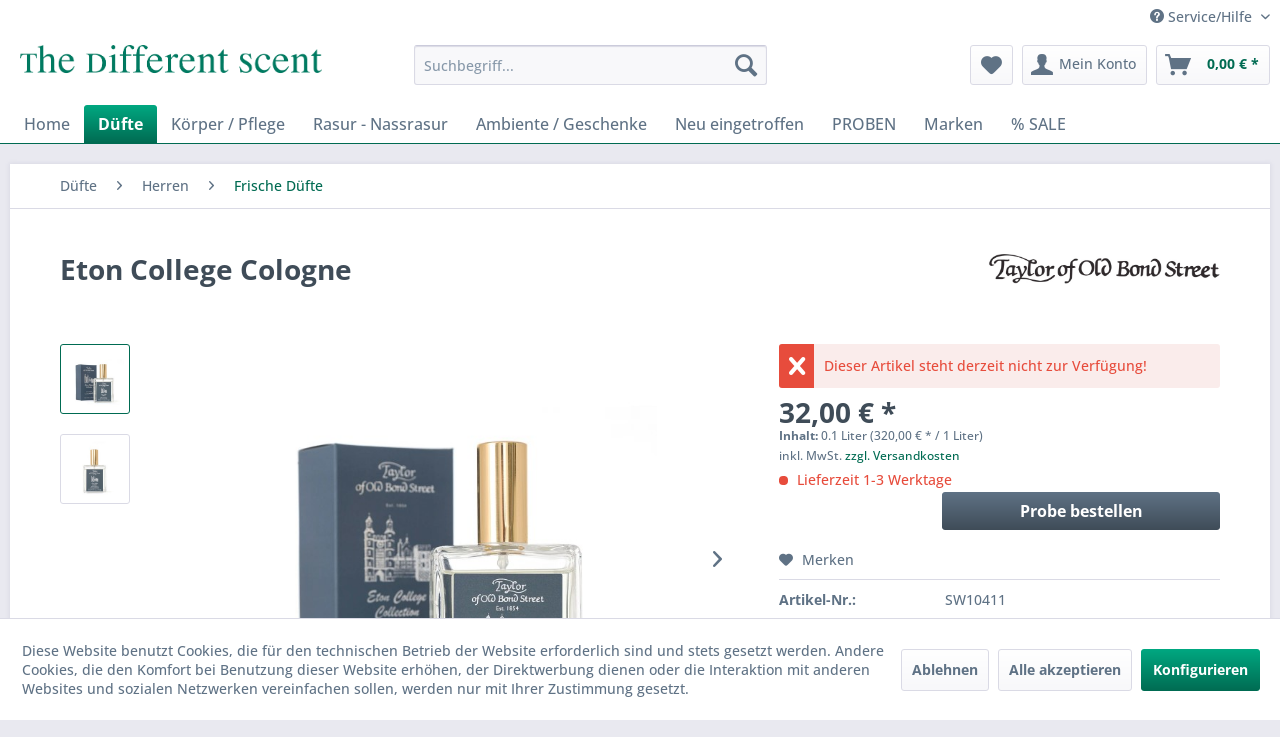

--- FILE ---
content_type: text/html; charset=UTF-8
request_url: https://www.thedifferentscent.de/duefte/herren/frische-duefte/2629/eton-college-cologne
body_size: 16110
content:
<!DOCTYPE html>
<html class="no-js" lang="de" itemscope="itemscope" itemtype="https://schema.org/WebPage">
<head>
<meta charset="utf-8">
<meta name="author" content="" />
<meta name="robots" content="index,follow" />
<meta name="revisit-after" content="15 days" />
<meta name="keywords" content="Taylor of Old Bond Street, Eton College, Cologne" />
<meta name="description" content="Taylor of Old Bond Street Eton College Cologne" />
<meta property="og:type" content="product" />
<meta property="og:site_name" content="The Different Scent" />
<meta property="og:url" content="https://www.thedifferentscent.de/duefte/herren/frische-duefte/2629/eton-college-cologne" />
<meta property="og:title" content="Eton College Cologne" />
<meta property="og:description" content="&amp;nbsp;
Das Taylor of Old Bond Street Eton College &amp;nbsp;wurde speziell für den Old Eton Barbershop entwickelt und überzeugt letztendlich nicht nur…" />
<meta property="og:image" content="https://www.thedifferentscent.de/media/image/8a/a0/25/TAYETONCOL1.jpg" />
<meta property="product:brand" content="Taylor of Old Bond Street" />
<meta property="product:price" content="32,00" />
<meta property="product:product_link" content="https://www.thedifferentscent.de/duefte/herren/frische-duefte/2629/eton-college-cologne" />
<meta name="twitter:card" content="product" />
<meta name="twitter:site" content="The Different Scent" />
<meta name="twitter:title" content="Eton College Cologne" />
<meta name="twitter:description" content="&amp;nbsp;
Das Taylor of Old Bond Street Eton College &amp;nbsp;wurde speziell für den Old Eton Barbershop entwickelt und überzeugt letztendlich nicht nur…" />
<meta name="twitter:image" content="https://www.thedifferentscent.de/media/image/8a/a0/25/TAYETONCOL1.jpg" />
<meta itemprop="copyrightHolder" content="The Different Scent" />
<meta itemprop="copyrightYear" content="2014" />
<meta itemprop="isFamilyFriendly" content="True" />
<meta itemprop="image" content="https://www.thedifferentscent.de/media/image/fc/70/97/h80_logo.png" />
<meta name="viewport" content="width=device-width, initial-scale=1.0">
<meta name="mobile-web-app-capable" content="yes">
<meta name="apple-mobile-web-app-title" content="The Different Scent">
<meta name="apple-mobile-web-app-capable" content="yes">
<meta name="apple-mobile-web-app-status-bar-style" content="default">
<link rel="apple-touch-icon-precomposed" href="https://www.thedifferentscent.de/media/image/69/75/16/180x180.png">
<link rel="shortcut icon" href="https://www.thedifferentscent.de/media/image/63/54/8c/favicon.png">
<meta name="msapplication-navbutton-color" content="#006b52" />
<meta name="application-name" content="The Different Scent" />
<meta name="msapplication-starturl" content="https://www.thedifferentscent.de/" />
<meta name="msapplication-window" content="width=1024;height=768" />
<meta name="msapplication-TileImage" content="https://www.thedifferentscent.de/media/image/e3/e2/cb/150x150.png">
<meta name="msapplication-TileColor" content="#006b52">
<meta name="theme-color" content="#006b52" />
<link rel="canonical" href="https://www.thedifferentscent.de/duefte/herren/frische-duefte/2629/eton-college-cologne" />
<title itemprop="name">Taylor of Old Bond Street Eton College Cologne | The Different Scent</title>
<link href="/web/cache/1745476318_daf51a539562aa6ac5a33e02d0056169.css" media="all" rel="stylesheet" type="text/css" />
<script>
window.dataLayer = window.dataLayer || [];
function gtag(){dataLayer.push(arguments);}
gtag("consent", "default", {ad_user_data: "denied",ad_personalization: "denied",ad_storage: "denied",wait_for_update: 500});
dataLayer.push({'event': 'default_consent'});
window._tmGoogleAdsFns = [];
</script>
<script>
var _tmOnGoogleAdsAllow = function(){
var script= document.createElement('script');
script.type = 'text/javascript';
script.src = 'https://www.googletagmanager.com/gtag/js?id=AW-1064261158';
script.async = true;
document.getElementsByTagName("head")[0].appendChild(script);
gtag('js', new Date());
gtag('config','AW-1064261158', {'send_page_view': false});
gtag("consent", "update", {
ad_storage: "granted",
ad_user_data: "granted",
ad_personalization: "granted",
});
for(var i in window._tmGoogleAdsFns){
if(typeof window._tmGoogleAdsFns[i] == "function"){
window._tmGoogleAdsFns[i]();
}
}
};
</script>
</head>
<body class="is--ctl-detail is--act-index has-tanmar-variants" >
<div data-paypalUnifiedMetaDataContainer="true"
data-paypalUnifiedRestoreOrderNumberUrl="https://www.thedifferentscent.de/widgets/PaypalUnifiedOrderNumber/restoreOrderNumber"
class="is--hidden">
</div>
<div class="page-wrap">
<noscript class="noscript-main">
<div class="alert is--warning">
<div class="alert--icon">
<i class="icon--element icon--warning"></i>
</div>
<div class="alert--content">
Um The&#x20;Different&#x20;Scent in vollem Umfang nutzen zu k&ouml;nnen, empfehlen wir Ihnen Javascript in Ihrem Browser zu aktiveren.
</div>
</div>
</noscript>
<header class="header-main">
<div class="top-bar">
<div class="container block-group">
<nav class="top-bar--navigation block" role="menubar">

    



    

<div class="navigation--entry entry--service has--drop-down" role="menuitem" aria-haspopup="true" data-drop-down-menu="true">
<i class="icon--service"></i> Service/Hilfe
<ul class="service--list is--rounded" role="menu">
<li class="service--entry" role="menuitem">
<a class="service--link" href="javascript:openCookieConsentManager()" title="Cookie-Einstellungen" >
Cookie-Einstellungen
</a>
</li>
<li class="service--entry" role="menuitem">
<a class="service--link" href="https://www.thedifferentscent.de/kontaktformular" title="Kontakt" target="_self">
Kontakt
</a>
</li>
<li class="service--entry" role="menuitem">
<a class="service--link" href="https://www.thedifferentscent.de/versand-und-zahlungsbedingungen" title="Versand und Zahlungsbedingungen" >
Versand und Zahlungsbedingungen
</a>
</li>
<li class="service--entry" role="menuitem">
<a class="service--link" href="https://www.thedifferentscent.de/widerrufsrecht" title="Widerrufsrecht" >
Widerrufsrecht
</a>
</li>
<li class="service--entry" role="menuitem">
<a class="service--link" href="https://www.thedifferentscent.de/datenschutz" title="Datenschutz" >
Datenschutz
</a>
</li>
<li class="service--entry" role="menuitem">
<a class="service--link" href="https://www.thedifferentscent.de/agb" title="AGB" >
AGB
</a>
</li>
<li class="service--entry" role="menuitem">
<a class="service--link" href="https://www.thedifferentscent.de/impressum" title="Impressum" >
Impressum
</a>
</li>
</ul>
</div>
</nav>
</div>
</div>
<div class="container header--navigation">
<div class="logo-main block-group" role="banner">
<div class="logo--shop block">
<a class="logo--link" href="https://www.thedifferentscent.de/" title="The Different Scent - zur Startseite wechseln">
<picture>
<source srcset="https://www.thedifferentscent.de/media/image/fc/70/97/h80_logo.png" media="(min-width: 78.75em)">
<source srcset="https://www.thedifferentscent.de/media/image/fc/70/97/h80_logo.png" media="(min-width: 64em)">
<source srcset="https://www.thedifferentscent.de/media/image/fc/70/97/h80_logo.png" media="(min-width: 48em)">
<img srcset="https://www.thedifferentscent.de/media/image/fd/88/49/h40_logo.png" alt="The Different Scent - zur Startseite wechseln" />
</picture>
</a>
</div>
</div>
<nav class="shop--navigation block-group">
<ul class="navigation--list block-group" role="menubar">
<li class="navigation--entry entry--menu-left" role="menuitem">
<a class="entry--link entry--trigger btn is--icon-left" href="#offcanvas--left" data-offcanvas="true" data-offCanvasSelector=".sidebar-main" aria-label="Menü">
<i class="icon--menu"></i> Menü
</a>
</li>
<li class="navigation--entry entry--search" role="menuitem" data-search="true" aria-haspopup="true" data-minLength="3">
<a class="btn entry--link entry--trigger" href="#show-hide--search" title="Suche anzeigen / schließen" aria-label="Suche anzeigen / schließen">
<i class="icon--search"></i>
<span class="search--display">Suchen</span>
</a>
<form action="/search" method="get" class="main-search--form">
<input type="search" name="sSearch" aria-label="Suchbegriff..." class="main-search--field" autocomplete="off" autocapitalize="off" placeholder="Suchbegriff..." maxlength="30"  />
<button type="submit" class="main-search--button" aria-label="Suchen">
<i class="icon--search"></i>
<span class="main-search--text">Suchen</span>
</button>
<div class="form--ajax-loader">&nbsp;</div>
</form>
<div class="main-search--results"></div>
</li>

    <li class="navigation--entry entry--notepad" role="menuitem">
        
        <a href="https://www.thedifferentscent.de/note" title="Merkzettel" aria-label="Merkzettel" class="btn">
            <i class="icon--heart"></i>
                    </a>
    </li>




    <li class="navigation--entry entry--account"
        role="menuitem"
        data-offcanvas="true"
        data-offCanvasSelector=".account--dropdown-navigation">
        
            <a href="https://www.thedifferentscent.de/account"
               title="Mein Konto"
               aria-label="Mein Konto"
               class="btn is--icon-left entry--link account--link">
                <i class="icon--account"></i>
                                    <span class="account--display">
                        Mein Konto
                    </span>
                            </a>
        

            </li>




    <li class="navigation--entry entry--cart" role="menuitem">
        
        <a class="btn is--icon-left cart--link" href="https://www.thedifferentscent.de/checkout/cart" title="Warenkorb" aria-label="Warenkorb">
            <span class="cart--display">
                                    Warenkorb
                            </span>

            <span class="badge is--primary is--minimal cart--quantity is--hidden">0</span>

            <i class="icon--basket"></i>

            <span class="cart--amount">
                0,00&nbsp;&euro; *
            </span>
        </a>
        <div class="ajax-loader">&nbsp;</div>
    </li>




</ul>
</nav>
<div class="container--ajax-cart" data-collapse-cart="true" data-displayMode="offcanvas"></div>
</div>
</header>
<nav class="navigation-main">
<div class="container" data-menu-scroller="true" data-listSelector=".navigation--list.container" data-viewPortSelector=".navigation--list-wrapper">
<div class="navigation--list-wrapper">
<ul class="navigation--list container" role="menubar" itemscope="itemscope" itemtype="https://schema.org/SiteNavigationElement">
<li class="navigation--entry is--home" role="menuitem"><a class="navigation--link is--first" href="https://www.thedifferentscent.de/" title="Home" aria-label="Home" itemprop="url"><span itemprop="name">Home</span></a></li><li class="navigation--entry is--active" role="menuitem"><a class="navigation--link is--active" href="https://www.thedifferentscent.de/duefte/" title="Düfte" aria-label="Düfte" itemprop="url"><span itemprop="name">Düfte</span></a></li><li class="navigation--entry" role="menuitem"><a class="navigation--link" href="https://www.thedifferentscent.de/koerper-pflege/" title="Körper / Pflege" aria-label="Körper / Pflege" itemprop="url"><span itemprop="name">Körper / Pflege</span></a></li><li class="navigation--entry" role="menuitem"><a class="navigation--link" href="https://www.thedifferentscent.de/rasur-nassrasur/" title="Rasur - Nassrasur" aria-label="Rasur - Nassrasur" itemprop="url"><span itemprop="name">Rasur - Nassrasur</span></a></li><li class="navigation--entry" role="menuitem"><a class="navigation--link" href="https://www.thedifferentscent.de/ambiente-geschenke/" title="Ambiente / Geschenke" aria-label="Ambiente / Geschenke" itemprop="url"><span itemprop="name">Ambiente / Geschenke</span></a></li><li class="navigation--entry" role="menuitem"><a class="navigation--link" href="https://www.thedifferentscent.de/neu-eingetroffen/" title="Neu eingetroffen" aria-label="Neu eingetroffen" itemprop="url"><span itemprop="name">Neu eingetroffen</span></a></li><li class="navigation--entry" role="menuitem"><a class="navigation--link" href="https://www.thedifferentscent.de/proben/" title="PROBEN" aria-label="PROBEN" itemprop="url"><span itemprop="name">PROBEN</span></a></li><li class="navigation--entry" role="menuitem"><a class="navigation--link" href="https://www.thedifferentscent.de/marken/" title="Marken" aria-label="Marken" itemprop="url"><span itemprop="name">Marken</span></a></li><li class="navigation--entry" role="menuitem"><a class="navigation--link" href="https://www.thedifferentscent.de/sale/" title="% SALE" aria-label="% SALE" itemprop="url"><span itemprop="name">% SALE</span></a></li>            </ul>
</div>
<div class="advanced-menu" data-advanced-menu="true" data-hoverDelay="250">
<div class="menu--container">
<div class="button-container">
<a href="https://www.thedifferentscent.de/duefte/" class="button--category" aria-label="Zur Kategorie Düfte" title="Zur Kategorie Düfte">
<i class="icon--arrow-right"></i>
Zur Kategorie Düfte
</a>
<span class="button--close">
<i class="icon--cross"></i>
</span>
</div>
<div class="content--wrapper has--content">
<ul class="menu--list menu--level-0 columns--4" style="width: 100%;">
<li class="menu--list-item item--level-0" style="width: 100%">
<a href="https://www.thedifferentscent.de/duefte/damen/" class="menu--list-item-link" aria-label="Damen" title="Damen">Damen</a>
<ul class="menu--list menu--level-1 columns--4">
<li class="menu--list-item item--level-1">
<a href="https://www.thedifferentscent.de/duefte/damen/frische-duefte/" class="menu--list-item-link" aria-label="Frische Düfte" title="Frische Düfte">Frische Düfte</a>
</li>
<li class="menu--list-item item--level-1">
<a href="https://www.thedifferentscent.de/duefte/damen/fruchtige-duefte/" class="menu--list-item-link" aria-label="Fruchtige Düfte" title="Fruchtige Düfte">Fruchtige Düfte</a>
</li>
<li class="menu--list-item item--level-1">
<a href="https://www.thedifferentscent.de/duefte/damen/florale-duefte/" class="menu--list-item-link" aria-label="Florale Düfte" title="Florale Düfte">Florale Düfte</a>
</li>
<li class="menu--list-item item--level-1">
<a href="https://www.thedifferentscent.de/duefte/damen/wuerzige-duefte/" class="menu--list-item-link" aria-label="Würzige Düfte" title="Würzige Düfte">Würzige Düfte</a>
</li>
<li class="menu--list-item item--level-1">
<a href="https://www.thedifferentscent.de/duefte/damen/suesse-versuchungen/" class="menu--list-item-link" aria-label="Süsse Versuchungen" title="Süsse Versuchungen">Süsse Versuchungen</a>
</li>
<li class="menu--list-item item--level-1">
<a href="https://www.thedifferentscent.de/duefte/damen/die-neue-welt.../" class="menu--list-item-link" aria-label="Die Neue Welt..." title="Die Neue Welt...">Die Neue Welt...</a>
</li>
</ul>
</li>
<li class="menu--list-item item--level-0" style="width: 100%">
<a href="https://www.thedifferentscent.de/duefte/herren/" class="menu--list-item-link" aria-label="Herren" title="Herren">Herren</a>
<ul class="menu--list menu--level-1 columns--4">
<li class="menu--list-item item--level-1">
<a href="https://www.thedifferentscent.de/duefte/herren/zitrische-duefte/" class="menu--list-item-link" aria-label="Zitrische Düfte" title="Zitrische Düfte">Zitrische Düfte</a>
</li>
<li class="menu--list-item item--level-1">
<a href="https://www.thedifferentscent.de/duefte/herren/frische-duefte/" class="menu--list-item-link" aria-label="Frische Düfte" title="Frische Düfte">Frische Düfte</a>
</li>
<li class="menu--list-item item--level-1">
<a href="https://www.thedifferentscent.de/duefte/herren/herbal-gruene-duefte/" class="menu--list-item-link" aria-label="Herbal-grüne Düfte" title="Herbal-grüne Düfte">Herbal-grüne Düfte</a>
</li>
<li class="menu--list-item item--level-1">
<a href="https://www.thedifferentscent.de/duefte/herren/holzige-duefte/" class="menu--list-item-link" aria-label="Holzige Düfte" title="Holzige Düfte">Holzige Düfte</a>
</li>
<li class="menu--list-item item--level-1">
<a href="https://www.thedifferentscent.de/duefte/herren/wuerzige-duefte/" class="menu--list-item-link" aria-label="Würzige Düfte" title="Würzige Düfte">Würzige Düfte</a>
</li>
<li class="menu--list-item item--level-1">
<a href="https://www.thedifferentscent.de/duefte/herren/aussergewoehnliches/" class="menu--list-item-link" aria-label="Außergewöhnliches" title="Außergewöhnliches">Außergewöhnliches</a>
</li>
</ul>
</li>
<li class="menu--list-item item--level-0" style="width: 100%">
<a href="https://www.thedifferentscent.de/duefte/damen-herren/" class="menu--list-item-link" aria-label="Damen / Herren" title="Damen / Herren">Damen / Herren</a>
</li>
<li class="menu--list-item item--level-0" style="width: 100%">
<a href="https://www.thedifferentscent.de/duefte/penhaligons-bayolea/" class="menu--list-item-link" aria-label="Penhaligons - BAYOLEA" title="Penhaligons - BAYOLEA">Penhaligons - BAYOLEA</a>
</li>
</ul>
</div>
</div>
<div class="menu--container">
<div class="button-container">
<a href="https://www.thedifferentscent.de/koerper-pflege/" class="button--category" aria-label="Zur Kategorie Körper / Pflege" title="Zur Kategorie Körper / Pflege">
<i class="icon--arrow-right"></i>
Zur Kategorie Körper / Pflege
</a>
<span class="button--close">
<i class="icon--cross"></i>
</span>
</div>
<div class="content--wrapper has--content">
<ul class="menu--list menu--level-0 columns--4" style="width: 100%;">
<li class="menu--list-item item--level-0" style="width: 100%">
<a href="https://www.thedifferentscent.de/koerper-pflege/seife/" class="menu--list-item-link" aria-label="Seife" title="Seife">Seife</a>
</li>
<li class="menu--list-item item--level-0" style="width: 100%">
<a href="https://www.thedifferentscent.de/koerper-pflege/duschen-und-baden/" class="menu--list-item-link" aria-label="Duschen und Baden" title="Duschen und Baden">Duschen und Baden</a>
</li>
<li class="menu--list-item item--level-0" style="width: 100%">
<a href="https://www.thedifferentscent.de/koerper-pflege/gesicht-und-koerper/" class="menu--list-item-link" aria-label="Gesicht und Körper" title="Gesicht und Körper">Gesicht und Körper</a>
<ul class="menu--list menu--level-1 columns--4">
<li class="menu--list-item item--level-1">
<a href="https://www.thedifferentscent.de/koerper-pflege/gesicht-und-koerper/haarpflege/" class="menu--list-item-link" aria-label="Haarpflege" title="Haarpflege">Haarpflege</a>
</li>
<li class="menu--list-item item--level-1">
<a href="https://www.thedifferentscent.de/koerper-pflege/gesicht-und-koerper/hautpflege/" class="menu--list-item-link" aria-label="Hautpflege" title="Hautpflege">Hautpflege</a>
</li>
<li class="menu--list-item item--level-1">
<a href="https://www.thedifferentscent.de/koerper-pflege/gesicht-und-koerper/bartpflege/" class="menu--list-item-link" aria-label="Bartpflege" title="Bartpflege">Bartpflege</a>
</li>
<li class="menu--list-item item--level-1">
<a href="https://www.thedifferentscent.de/koerper-pflege/gesicht-und-koerper/haarbuersten/" class="menu--list-item-link" aria-label="Haarbürsten" title="Haarbürsten">Haarbürsten</a>
</li>
</ul>
</li>
<li class="menu--list-item item--level-0" style="width: 100%">
<a href="https://www.thedifferentscent.de/koerper-pflege/zahnpflege/" class="menu--list-item-link" aria-label="Zahnpflege" title="Zahnpflege">Zahnpflege</a>
</li>
<li class="menu--list-item item--level-0" style="width: 100%">
<a href="https://www.thedifferentscent.de/koerper-pflege/koerperpuder/" class="menu--list-item-link" aria-label="Körperpuder" title="Körperpuder">Körperpuder</a>
</li>
<li class="menu--list-item item--level-0" style="width: 100%">
<a href="https://www.thedifferentscent.de/koerper-pflege/manikuere-accessoires/" class="menu--list-item-link" aria-label="Maniküre - Accessoires" title="Maniküre - Accessoires">Maniküre - Accessoires</a>
</li>
</ul>
</div>
</div>
<div class="menu--container">
<div class="button-container">
<a href="https://www.thedifferentscent.de/rasur-nassrasur/" class="button--category" aria-label="Zur Kategorie Rasur - Nassrasur" title="Zur Kategorie Rasur - Nassrasur">
<i class="icon--arrow-right"></i>
Zur Kategorie Rasur - Nassrasur
</a>
<span class="button--close">
<i class="icon--cross"></i>
</span>
</div>
<div class="content--wrapper has--content">
<ul class="menu--list menu--level-0 columns--4" style="width: 100%;">
<li class="menu--list-item item--level-0" style="width: 100%">
<a href="https://www.thedifferentscent.de/rasur-nassrasur/rasierseife/" class="menu--list-item-link" aria-label="Rasierseife" title="Rasierseife">Rasierseife</a>
</li>
<li class="menu--list-item item--level-0" style="width: 100%">
<a href="https://www.thedifferentscent.de/rasur-nassrasur/rasiercreme/" class="menu--list-item-link" aria-label="Rasiercreme" title="Rasiercreme">Rasiercreme</a>
</li>
<li class="menu--list-item item--level-0" style="width: 100%">
<a href="https://www.thedifferentscent.de/rasur-nassrasur/after-shave/" class="menu--list-item-link" aria-label="After Shave" title="After Shave">After Shave</a>
<ul class="menu--list menu--level-1 columns--4">
<li class="menu--list-item item--level-1">
<a href="https://www.thedifferentscent.de/rasur-nassrasur/after-shave/aftershave-balsam/" class="menu--list-item-link" aria-label="Aftershave Balsam" title="Aftershave Balsam">Aftershave Balsam</a>
</li>
<li class="menu--list-item item--level-1">
<a href="https://www.thedifferentscent.de/rasur-nassrasur/after-shave/aftershave-splash/" class="menu--list-item-link" aria-label="Aftershave Splash" title="Aftershave Splash">Aftershave Splash</a>
</li>
<li class="menu--list-item item--level-1">
<a href="https://www.thedifferentscent.de/rasur-nassrasur/after-shave/pre-shavesrasieroele/" class="menu--list-item-link" aria-label="Pre-Shaves/Rasieröle" title="Pre-Shaves/Rasieröle">Pre-Shaves/Rasieröle</a>
</li>
<li class="menu--list-item item--level-1">
<a href="https://www.thedifferentscent.de/rasur-nassrasur/after-shave/puder/" class="menu--list-item-link" aria-label="Puder" title="Puder">Puder</a>
</li>
<li class="menu--list-item item--level-1">
<a href="https://www.thedifferentscent.de/rasur-nassrasur/after-shave/hautpflege/" class="menu--list-item-link" aria-label="Hautpflege" title="Hautpflege">Hautpflege</a>
</li>
</ul>
</li>
<li class="menu--list-item item--level-0" style="width: 100%">
<a href="https://www.thedifferentscent.de/rasur-nassrasur/rasiermesser/" class="menu--list-item-link" aria-label="Rasiermesser" title="Rasiermesser">Rasiermesser</a>
<ul class="menu--list menu--level-1 columns--4">
<li class="menu--list-item item--level-1">
<a href="https://www.thedifferentscent.de/rasur-nassrasur/rasiermesser/rasiermesser-inox/" class="menu--list-item-link" aria-label="Rasiermesser INOX" title="Rasiermesser INOX">Rasiermesser INOX</a>
</li>
<li class="menu--list-item item--level-1">
<a href="https://www.thedifferentscent.de/rasur-nassrasur/rasiermesser/rasiermessersets/" class="menu--list-item-link" aria-label="Rasiermessersets" title="Rasiermessersets">Rasiermessersets</a>
</li>
<li class="menu--list-item item--level-1">
<a href="https://www.thedifferentscent.de/rasur-nassrasur/rasiermesser/streichriemen/" class="menu--list-item-link" aria-label="Streichriemen" title="Streichriemen">Streichriemen</a>
</li>
<li class="menu--list-item item--level-1">
<a href="https://www.thedifferentscent.de/rasur-nassrasur/rasiermesser/dovo-shavette/" class="menu--list-item-link" aria-label="Dovo Shavette" title="Dovo Shavette">Dovo Shavette</a>
</li>
<li class="menu--list-item item--level-1">
<a href="https://www.thedifferentscent.de/rasur-nassrasur/rasiermesser/rasiermesser-zubehoer/" class="menu--list-item-link" aria-label="Rasiermesser Zubehör" title="Rasiermesser Zubehör">Rasiermesser Zubehör</a>
</li>
<li class="menu--list-item item--level-1">
<a href="https://www.thedifferentscent.de/rasur-nassrasur/rasiermesser/service/" class="menu--list-item-link" aria-label="Service" title="Service">Service</a>
</li>
</ul>
</li>
<li class="menu--list-item item--level-0" style="width: 100%">
<a href="https://www.thedifferentscent.de/rasur-nassrasur/rasierer-hobel/" class="menu--list-item-link" aria-label="Rasierer - Hobel" title="Rasierer - Hobel">Rasierer - Hobel</a>
<ul class="menu--list menu--level-1 columns--4">
<li class="menu--list-item item--level-1">
<a href="https://www.thedifferentscent.de/rasur-nassrasur/rasierer-hobel/unsere-besten.../" class="menu--list-item-link" aria-label="Unsere Besten..." title="Unsere Besten...">Unsere Besten...</a>
</li>
<li class="menu--list-item item--level-1">
<a href="https://www.thedifferentscent.de/rasur-nassrasur/rasierer-hobel/klassische-hobel/" class="menu--list-item-link" aria-label="Klassische Hobel" title="Klassische Hobel">Klassische Hobel</a>
</li>
<li class="menu--list-item item--level-1">
<a href="https://www.thedifferentscent.de/rasur-nassrasur/rasierer-hobel/rasierer-mach3/" class="menu--list-item-link" aria-label="Rasierer Mach3®" title="Rasierer Mach3®">Rasierer Mach3®</a>
</li>
<li class="menu--list-item item--level-1">
<a href="https://www.thedifferentscent.de/rasur-nassrasur/rasierer-hobel/rasier-sets/" class="menu--list-item-link" aria-label="Rasier - Sets" title="Rasier - Sets">Rasier - Sets</a>
</li>
<li class="menu--list-item item--level-1">
<a href="https://www.thedifferentscent.de/rasur-nassrasur/rasierer-hobel/fuer-die-reise.../" class="menu--list-item-link" aria-label="Für die Reise..." title="Für die Reise...">Für die Reise...</a>
</li>
<li class="menu--list-item item--level-1">
<a href="https://www.thedifferentscent.de/rasur-nassrasur/rasierer-hobel/spezial-rasierer/" class="menu--list-item-link" aria-label="Spezial Rasierer" title="Spezial Rasierer">Spezial Rasierer</a>
</li>
</ul>
</li>
<li class="menu--list-item item--level-0" style="width: 100%">
<a href="https://www.thedifferentscent.de/rasur-nassrasur/rasierpinsel/" class="menu--list-item-link" aria-label="Rasierpinsel" title="Rasierpinsel">Rasierpinsel</a>
<ul class="menu--list menu--level-1 columns--4">
<li class="menu--list-item item--level-1">
<a href="https://www.thedifferentscent.de/rasur-nassrasur/rasierpinsel/rasierpinselhalter/" class="menu--list-item-link" aria-label="Rasierpinselhalter" title="Rasierpinselhalter">Rasierpinselhalter</a>
</li>
</ul>
</li>
<li class="menu--list-item item--level-0" style="width: 100%">
<a href="https://www.thedifferentscent.de/rasur-nassrasur/zubehoer/" class="menu--list-item-link" aria-label="Zubehör" title="Zubehör">Zubehör</a>
<ul class="menu--list menu--level-1 columns--4">
<li class="menu--list-item item--level-1">
<a href="https://www.thedifferentscent.de/rasur-nassrasur/zubehoer/seifenschalen/" class="menu--list-item-link" aria-label="Seifenschalen" title="Seifenschalen">Seifenschalen</a>
</li>
<li class="menu--list-item item--level-1">
<a href="https://www.thedifferentscent.de/rasur-nassrasur/zubehoer/rasierklingen/" class="menu--list-item-link" aria-label="Rasierklingen" title="Rasierklingen">Rasierklingen</a>
</li>
</ul>
</li>
<li class="menu--list-item item--level-0" style="width: 100%">
<a href="https://www.thedifferentscent.de/rasur-nassrasur/rasierklingen/" class="menu--list-item-link" aria-label="Rasierklingen" title="Rasierklingen">Rasierklingen</a>
</li>
<li class="menu--list-item item--level-0" style="width: 100%">
<a href="https://www.thedifferentscent.de/rasur-nassrasur/old-traditional/" class="menu--list-item-link" aria-label="Old Traditional" title="Old Traditional">Old Traditional</a>
</li>
</ul>
</div>
</div>
<div class="menu--container">
<div class="button-container">
<a href="https://www.thedifferentscent.de/ambiente-geschenke/" class="button--category" aria-label="Zur Kategorie Ambiente / Geschenke" title="Zur Kategorie Ambiente / Geschenke">
<i class="icon--arrow-right"></i>
Zur Kategorie Ambiente / Geschenke
</a>
<span class="button--close">
<i class="icon--cross"></i>
</span>
</div>
<div class="content--wrapper has--content">
<ul class="menu--list menu--level-0 columns--4" style="width: 100%;">
<li class="menu--list-item item--level-0" style="width: 100%">
<a href="https://www.thedifferentscent.de/ambiente-geschenke/raumduft/" class="menu--list-item-link" aria-label="Raumduft" title="Raumduft">Raumduft</a>
</li>
<li class="menu--list-item item--level-0" style="width: 100%">
<a href="https://www.thedifferentscent.de/ambiente-geschenke/geschenkverpackungen/" class="menu--list-item-link" aria-label="Geschenkverpackungen" title="Geschenkverpackungen">Geschenkverpackungen</a>
</li>
<li class="menu--list-item item--level-0" style="width: 100%">
<a href="https://www.thedifferentscent.de/ambiente-geschenke/geschenke/" class="menu--list-item-link" aria-label="Geschenke" title="Geschenke">Geschenke</a>
<ul class="menu--list menu--level-1 columns--4">
<li class="menu--list-item item--level-1">
<a href="https://www.thedifferentscent.de/ambiente-geschenke/geschenke/fuer-sie/" class="menu--list-item-link" aria-label="Für Sie" title="Für Sie">Für Sie</a>
</li>
<li class="menu--list-item item--level-1">
<a href="https://www.thedifferentscent.de/ambiente-geschenke/geschenke/fuer-ihn/" class="menu--list-item-link" aria-label="Für Ihn" title="Für Ihn">Für Ihn</a>
</li>
<li class="menu--list-item item--level-1">
<a href="https://www.thedifferentscent.de/ambiente-geschenke/geschenke/einen-gutschein/" class="menu--list-item-link" aria-label="Einen Gutschein!" title="Einen Gutschein!">Einen Gutschein!</a>
</li>
</ul>
</li>
</ul>
</div>
</div>
<div class="menu--container">
<div class="button-container">
<a href="https://www.thedifferentscent.de/neu-eingetroffen/" class="button--category" aria-label="Zur Kategorie Neu eingetroffen" title="Zur Kategorie Neu eingetroffen">
<i class="icon--arrow-right"></i>
Zur Kategorie Neu eingetroffen
</a>
<span class="button--close">
<i class="icon--cross"></i>
</span>
</div>
<div class="content--wrapper has--content">
<ul class="menu--list menu--level-0 columns--4" style="width: 100%;">
<li class="menu--list-item item--level-0" style="width: 100%">
<a href="https://www.thedifferentscent.de/neu-eingetroffen/duefte/" class="menu--list-item-link" aria-label="Düfte" title="Düfte">Düfte</a>
</li>
<li class="menu--list-item item--level-0" style="width: 100%">
<a href="https://www.thedifferentscent.de/neu-eingetroffen/koerper-pflege/" class="menu--list-item-link" aria-label="Körper / Pflege" title="Körper / Pflege">Körper / Pflege</a>
</li>
<li class="menu--list-item item--level-0" style="width: 100%">
<a href="https://www.thedifferentscent.de/neu-eingetroffen/rasur/" class="menu--list-item-link" aria-label="Rasur" title="Rasur">Rasur</a>
</li>
</ul>
</div>
</div>
<div class="menu--container">
<div class="button-container">
<a href="https://www.thedifferentscent.de/proben/" class="button--category" aria-label="Zur Kategorie PROBEN" title="Zur Kategorie PROBEN">
<i class="icon--arrow-right"></i>
Zur Kategorie PROBEN
</a>
<span class="button--close">
<i class="icon--cross"></i>
</span>
</div>
<div class="content--wrapper has--content">
<ul class="menu--list menu--level-0 columns--4" style="width: 100%;">
<li class="menu--list-item item--level-0" style="width: 100%">
<a href="https://www.thedifferentscent.de/proben/duefte/" class="menu--list-item-link" aria-label="Düfte" title="Düfte">Düfte</a>
</li>
</ul>
</div>
</div>
<div class="menu--container">
</div>
<div class="menu--container">
<div class="button-container">
<a href="https://www.thedifferentscent.de/sale/" class="button--category" aria-label="Zur Kategorie % SALE" title="Zur Kategorie % SALE">
<i class="icon--arrow-right"></i>
Zur Kategorie % SALE
</a>
<span class="button--close">
<i class="icon--cross"></i>
</span>
</div>
</div>
</div>
</div>
</nav>
<section class="content-main container block-group">
<nav class="content--breadcrumb block">
<ul class="breadcrumb--list" role="menu" itemscope itemtype="https://schema.org/BreadcrumbList">
<li role="menuitem" class="breadcrumb--entry" itemprop="itemListElement" itemscope itemtype="https://schema.org/ListItem">
<a class="breadcrumb--link" href="https://www.thedifferentscent.de/duefte/" title="Düfte" itemprop="item">
<link itemprop="url" href="https://www.thedifferentscent.de/duefte/" />
<span class="breadcrumb--title" itemprop="name">Düfte</span>
</a>
<meta itemprop="position" content="0" />
</li>
<li role="none" class="breadcrumb--separator">
<i class="icon--arrow-right"></i>
</li>
<li role="menuitem" class="breadcrumb--entry" itemprop="itemListElement" itemscope itemtype="https://schema.org/ListItem">
<a class="breadcrumb--link" href="https://www.thedifferentscent.de/duefte/herren/" title="Herren" itemprop="item">
<link itemprop="url" href="https://www.thedifferentscent.de/duefte/herren/" />
<span class="breadcrumb--title" itemprop="name">Herren</span>
</a>
<meta itemprop="position" content="1" />
</li>
<li role="none" class="breadcrumb--separator">
<i class="icon--arrow-right"></i>
</li>
<li role="menuitem" class="breadcrumb--entry is--active" itemprop="itemListElement" itemscope itemtype="https://schema.org/ListItem">
<a class="breadcrumb--link" href="https://www.thedifferentscent.de/duefte/herren/frische-duefte/" title="Frische Düfte" itemprop="item">
<link itemprop="url" href="https://www.thedifferentscent.de/duefte/herren/frische-duefte/" />
<span class="breadcrumb--title" itemprop="name">Frische Düfte</span>
</a>
<meta itemprop="position" content="2" />
</li>
</ul>
</nav>
<div class="content-main--inner">
<div id='cookie-consent' class='off-canvas is--left block-transition' data-cookie-consent-manager='true' data-cookieTimeout='60'>
<div class='cookie-consent--header cookie-consent--close'>
Cookie-Einstellungen
<i class="icon--arrow-right"></i>
</div>
<div class='cookie-consent--description'>
Diese Website benutzt Cookies, die für den technischen Betrieb der Website erforderlich sind und stets gesetzt werden. Andere Cookies, die den Komfort bei Benutzung dieser Website erhöhen, der Direktwerbung dienen oder die Interaktion mit anderen Websites und sozialen Netzwerken vereinfachen sollen, werden nur mit Ihrer Zustimmung gesetzt.
</div>
<div class='cookie-consent--configuration'>
<div class='cookie-consent--configuration-header'>
<div class='cookie-consent--configuration-header-text'>Konfiguration</div>
</div>
<div class='cookie-consent--configuration-main'>
<div class='cookie-consent--group'>
<input type="hidden" class="cookie-consent--group-name" value="technical" />
<label class="cookie-consent--group-state cookie-consent--state-input cookie-consent--required">
<input type="checkbox" name="technical-state" class="cookie-consent--group-state-input" disabled="disabled" checked="checked"/>
<span class="cookie-consent--state-input-element"></span>
</label>
<div class='cookie-consent--group-title' data-collapse-panel='true' data-contentSiblingSelector=".cookie-consent--group-container">
<div class="cookie-consent--group-title-label cookie-consent--state-label">
Technisch erforderlich
</div>
<span class="cookie-consent--group-arrow is-icon--right">
<i class="icon--arrow-right"></i>
</span>
</div>
<div class='cookie-consent--group-container'>
<div class='cookie-consent--group-description'>
Diese Cookies sind für die Grundfunktionen des Shops notwendig.
</div>
<div class='cookie-consent--cookies-container'>
<div class='cookie-consent--cookie'>
<input type="hidden" class="cookie-consent--cookie-name" value="cookieDeclined" />
<label class="cookie-consent--cookie-state cookie-consent--state-input cookie-consent--required">
<input type="checkbox" name="cookieDeclined-state" class="cookie-consent--cookie-state-input" disabled="disabled" checked="checked" />
<span class="cookie-consent--state-input-element"></span>
</label>
<div class='cookie--label cookie-consent--state-label'>
"Alle Cookies ablehnen" Cookie
</div>
</div>
<div class='cookie-consent--cookie'>
<input type="hidden" class="cookie-consent--cookie-name" value="allowCookie" />
<label class="cookie-consent--cookie-state cookie-consent--state-input cookie-consent--required">
<input type="checkbox" name="allowCookie-state" class="cookie-consent--cookie-state-input" disabled="disabled" checked="checked" />
<span class="cookie-consent--state-input-element"></span>
</label>
<div class='cookie--label cookie-consent--state-label'>
"Alle Cookies annehmen" Cookie
</div>
</div>
<div class='cookie-consent--cookie'>
<input type="hidden" class="cookie-consent--cookie-name" value="shop" />
<label class="cookie-consent--cookie-state cookie-consent--state-input cookie-consent--required">
<input type="checkbox" name="shop-state" class="cookie-consent--cookie-state-input" disabled="disabled" checked="checked" />
<span class="cookie-consent--state-input-element"></span>
</label>
<div class='cookie--label cookie-consent--state-label'>
Ausgewählter Shop
</div>
</div>
<div class='cookie-consent--cookie'>
<input type="hidden" class="cookie-consent--cookie-name" value="csrf_token" />
<label class="cookie-consent--cookie-state cookie-consent--state-input cookie-consent--required">
<input type="checkbox" name="csrf_token-state" class="cookie-consent--cookie-state-input" disabled="disabled" checked="checked" />
<span class="cookie-consent--state-input-element"></span>
</label>
<div class='cookie--label cookie-consent--state-label'>
CSRF-Token
</div>
</div>
<div class='cookie-consent--cookie'>
<input type="hidden" class="cookie-consent--cookie-name" value="cookiePreferences" />
<label class="cookie-consent--cookie-state cookie-consent--state-input cookie-consent--required">
<input type="checkbox" name="cookiePreferences-state" class="cookie-consent--cookie-state-input" disabled="disabled" checked="checked" />
<span class="cookie-consent--state-input-element"></span>
</label>
<div class='cookie--label cookie-consent--state-label'>
Cookie-Einstellungen
</div>
</div>
<div class='cookie-consent--cookie'>
<input type="hidden" class="cookie-consent--cookie-name" value="x-cache-context-hash" />
<label class="cookie-consent--cookie-state cookie-consent--state-input cookie-consent--required">
<input type="checkbox" name="x-cache-context-hash-state" class="cookie-consent--cookie-state-input" disabled="disabled" checked="checked" />
<span class="cookie-consent--state-input-element"></span>
</label>
<div class='cookie--label cookie-consent--state-label'>
Individuelle Preise
</div>
</div>
<div class='cookie-consent--cookie'>
<input type="hidden" class="cookie-consent--cookie-name" value="nocache" />
<label class="cookie-consent--cookie-state cookie-consent--state-input cookie-consent--required">
<input type="checkbox" name="nocache-state" class="cookie-consent--cookie-state-input" disabled="disabled" checked="checked" />
<span class="cookie-consent--state-input-element"></span>
</label>
<div class='cookie--label cookie-consent--state-label'>
Kundenspezifisches Caching
</div>
</div>
<div class='cookie-consent--cookie'>
<input type="hidden" class="cookie-consent--cookie-name" value="paypal-cookies" />
<label class="cookie-consent--cookie-state cookie-consent--state-input cookie-consent--required">
<input type="checkbox" name="paypal-cookies-state" class="cookie-consent--cookie-state-input" disabled="disabled" checked="checked" />
<span class="cookie-consent--state-input-element"></span>
</label>
<div class='cookie--label cookie-consent--state-label'>
PayPal-Zahlungen
</div>
</div>
<div class='cookie-consent--cookie'>
<input type="hidden" class="cookie-consent--cookie-name" value="session" />
<label class="cookie-consent--cookie-state cookie-consent--state-input cookie-consent--required">
<input type="checkbox" name="session-state" class="cookie-consent--cookie-state-input" disabled="disabled" checked="checked" />
<span class="cookie-consent--state-input-element"></span>
</label>
<div class='cookie--label cookie-consent--state-label'>
Session
</div>
</div>
<div class='cookie-consent--cookie'>
<input type="hidden" class="cookie-consent--cookie-name" value="currency" />
<label class="cookie-consent--cookie-state cookie-consent--state-input cookie-consent--required">
<input type="checkbox" name="currency-state" class="cookie-consent--cookie-state-input" disabled="disabled" checked="checked" />
<span class="cookie-consent--state-input-element"></span>
</label>
<div class='cookie--label cookie-consent--state-label'>
Währungswechsel
</div>
</div>
</div>
</div>
</div>
<div class='cookie-consent--group'>
<input type="hidden" class="cookie-consent--group-name" value="comfort" />
<label class="cookie-consent--group-state cookie-consent--state-input">
<input type="checkbox" name="comfort-state" class="cookie-consent--group-state-input"/>
<span class="cookie-consent--state-input-element"></span>
</label>
<div class='cookie-consent--group-title' data-collapse-panel='true' data-contentSiblingSelector=".cookie-consent--group-container">
<div class="cookie-consent--group-title-label cookie-consent--state-label">
Komfortfunktionen
</div>
<span class="cookie-consent--group-arrow is-icon--right">
<i class="icon--arrow-right"></i>
</span>
</div>
<div class='cookie-consent--group-container'>
<div class='cookie-consent--group-description'>
Diese Cookies werden genutzt um das Einkaufserlebnis noch ansprechender zu gestalten, beispielsweise für die Wiedererkennung des Besuchers.
</div>
<div class='cookie-consent--cookies-container'>
<div class='cookie-consent--cookie'>
<input type="hidden" class="cookie-consent--cookie-name" value="sUniqueID" />
<label class="cookie-consent--cookie-state cookie-consent--state-input">
<input type="checkbox" name="sUniqueID-state" class="cookie-consent--cookie-state-input" />
<span class="cookie-consent--state-input-element"></span>
</label>
<div class='cookie--label cookie-consent--state-label'>
Merkzettel
</div>
</div>
</div>
</div>
</div>
<div class='cookie-consent--group'>
<input type="hidden" class="cookie-consent--group-name" value="statistics" />
<label class="cookie-consent--group-state cookie-consent--state-input">
<input type="checkbox" name="statistics-state" class="cookie-consent--group-state-input"/>
<span class="cookie-consent--state-input-element"></span>
</label>
<div class='cookie-consent--group-title' data-collapse-panel='true' data-contentSiblingSelector=".cookie-consent--group-container">
<div class="cookie-consent--group-title-label cookie-consent--state-label">
Statistik & Tracking
</div>
<span class="cookie-consent--group-arrow is-icon--right">
<i class="icon--arrow-right"></i>
</span>
</div>
<div class='cookie-consent--group-container'>
<div class='cookie-consent--cookies-container'>
<div class='cookie-consent--cookie'>
<input type="hidden" class="cookie-consent--cookie-name" value="x-ua-device" />
<label class="cookie-consent--cookie-state cookie-consent--state-input">
<input type="checkbox" name="x-ua-device-state" class="cookie-consent--cookie-state-input" />
<span class="cookie-consent--state-input-element"></span>
</label>
<div class='cookie--label cookie-consent--state-label'>
Endgeräteerkennung
</div>
</div>
<div class='cookie-consent--cookie'>
<input type="hidden" class="cookie-consent--cookie-name" value="googleads_tracking" />
<label class="cookie-consent--cookie-state cookie-consent--state-input">
<input type="checkbox" name="googleads_tracking-state" class="cookie-consent--cookie-state-input" />
<span class="cookie-consent--state-input-element"></span>
</label>
<div class='cookie--label cookie-consent--state-label'>
Google Ads
</div>
</div>
<div class='cookie-consent--cookie'>
<input type="hidden" class="cookie-consent--cookie-name" value="partner" />
<label class="cookie-consent--cookie-state cookie-consent--state-input">
<input type="checkbox" name="partner-state" class="cookie-consent--cookie-state-input" />
<span class="cookie-consent--state-input-element"></span>
</label>
<div class='cookie--label cookie-consent--state-label'>
Partnerprogramm
</div>
</div>
</div>
</div>
</div>
</div>
</div>
<div class="cookie-consent--save">
<input class="cookie-consent--save-button btn is--primary" type="button" value="Einstellungen speichern" />
</div>
</div>
<aside class="sidebar-main off-canvas">
<div class="navigation--smartphone">
<ul class="navigation--list ">
<li class="navigation--entry entry--close-off-canvas">
<a href="#close-categories-menu" title="Menü schließen" class="navigation--link">
Menü schließen <i class="icon--arrow-right"></i>
</a>
</li>
</ul>
<div class="mobile--switches">

    



    

</div>
</div>
<div class="sidebar--categories-wrapper" data-subcategory-nav="true" data-mainCategoryId="3" data-categoryId="46" data-fetchUrl="/widgets/listing/getCategory/categoryId/46">
<div class="categories--headline navigation--headline">
Kategorien
</div>
<div class="sidebar--categories-navigation">
<ul class="sidebar--navigation categories--navigation navigation--list is--drop-down is--level0 is--rounded" role="menu">
<li class="navigation--entry is--active has--sub-categories has--sub-children" role="menuitem">
<a class="navigation--link is--active has--sub-categories link--go-forward" href="https://www.thedifferentscent.de/duefte/" data-categoryId="7" data-fetchUrl="/widgets/listing/getCategory/categoryId/7" title="Düfte" >
Düfte
<span class="is--icon-right">
<i class="icon--arrow-right"></i>
</span>
</a>
<ul class="sidebar--navigation categories--navigation navigation--list is--level1 is--rounded" role="menu">
<li class="navigation--entry has--sub-children" role="menuitem">
<a class="navigation--link link--go-forward" href="https://www.thedifferentscent.de/duefte/damen/" data-categoryId="15" data-fetchUrl="/widgets/listing/getCategory/categoryId/15" title="Damen" >
Damen
<span class="is--icon-right">
<i class="icon--arrow-right"></i>
</span>
</a>
</li>
<li class="navigation--entry is--active has--sub-categories has--sub-children" role="menuitem">
<a class="navigation--link is--active has--sub-categories link--go-forward" href="https://www.thedifferentscent.de/duefte/herren/" data-categoryId="14" data-fetchUrl="/widgets/listing/getCategory/categoryId/14" title="Herren" >
Herren
<span class="is--icon-right">
<i class="icon--arrow-right"></i>
</span>
</a>
<ul class="sidebar--navigation categories--navigation navigation--list is--level2 navigation--level-high is--rounded" role="menu">
<li class="navigation--entry" role="menuitem">
<a class="navigation--link" href="https://www.thedifferentscent.de/duefte/herren/zitrische-duefte/" data-categoryId="42" data-fetchUrl="/widgets/listing/getCategory/categoryId/42" title="Zitrische Düfte" >
Zitrische Düfte
</a>
</li>
<li class="navigation--entry is--active" role="menuitem">
<a class="navigation--link is--active" href="https://www.thedifferentscent.de/duefte/herren/frische-duefte/" data-categoryId="46" data-fetchUrl="/widgets/listing/getCategory/categoryId/46" title="Frische Düfte" >
Frische Düfte
</a>
</li>
<li class="navigation--entry" role="menuitem">
<a class="navigation--link" href="https://www.thedifferentscent.de/duefte/herren/herbal-gruene-duefte/" data-categoryId="43" data-fetchUrl="/widgets/listing/getCategory/categoryId/43" title="Herbal-grüne Düfte" >
Herbal-grüne Düfte
</a>
</li>
<li class="navigation--entry" role="menuitem">
<a class="navigation--link" href="https://www.thedifferentscent.de/duefte/herren/holzige-duefte/" data-categoryId="44" data-fetchUrl="/widgets/listing/getCategory/categoryId/44" title="Holzige Düfte" >
Holzige Düfte
</a>
</li>
<li class="navigation--entry" role="menuitem">
<a class="navigation--link" href="https://www.thedifferentscent.de/duefte/herren/wuerzige-duefte/" data-categoryId="45" data-fetchUrl="/widgets/listing/getCategory/categoryId/45" title="Würzige Düfte" >
Würzige Düfte
</a>
</li>
<li class="navigation--entry" role="menuitem">
<a class="navigation--link" href="https://www.thedifferentscent.de/duefte/herren/aussergewoehnliches/" data-categoryId="41" data-fetchUrl="/widgets/listing/getCategory/categoryId/41" title="Außergewöhnliches" >
Außergewöhnliches
</a>
</li>
</ul>
</li>
<li class="navigation--entry" role="menuitem">
<a class="navigation--link" href="https://www.thedifferentscent.de/duefte/damen-herren/" data-categoryId="13" data-fetchUrl="/widgets/listing/getCategory/categoryId/13" title="Damen / Herren" >
Damen / Herren
</a>
</li>
<li class="navigation--entry" role="menuitem">
<a class="navigation--link" href="https://www.thedifferentscent.de/duefte/penhaligons-bayolea/" data-categoryId="16" data-fetchUrl="/widgets/listing/getCategory/categoryId/16" title="Penhaligons - BAYOLEA" >
Penhaligons - BAYOLEA
</a>
</li>
</ul>
</li>
<li class="navigation--entry has--sub-children" role="menuitem">
<a class="navigation--link link--go-forward" href="https://www.thedifferentscent.de/koerper-pflege/" data-categoryId="5" data-fetchUrl="/widgets/listing/getCategory/categoryId/5" title="Körper / Pflege" >
Körper / Pflege
<span class="is--icon-right">
<i class="icon--arrow-right"></i>
</span>
</a>
</li>
<li class="navigation--entry has--sub-children" role="menuitem">
<a class="navigation--link link--go-forward" href="https://www.thedifferentscent.de/rasur-nassrasur/" data-categoryId="6" data-fetchUrl="/widgets/listing/getCategory/categoryId/6" title="Rasur - Nassrasur" >
Rasur - Nassrasur
<span class="is--icon-right">
<i class="icon--arrow-right"></i>
</span>
</a>
</li>
<li class="navigation--entry has--sub-children" role="menuitem">
<a class="navigation--link link--go-forward" href="https://www.thedifferentscent.de/ambiente-geschenke/" data-categoryId="4" data-fetchUrl="/widgets/listing/getCategory/categoryId/4" title="Ambiente / Geschenke" >
Ambiente / Geschenke
<span class="is--icon-right">
<i class="icon--arrow-right"></i>
</span>
</a>
</li>
<li class="navigation--entry has--sub-children" role="menuitem">
<a class="navigation--link link--go-forward" href="https://www.thedifferentscent.de/neu-eingetroffen/" data-categoryId="9" data-fetchUrl="/widgets/listing/getCategory/categoryId/9" title="Neu eingetroffen" >
Neu eingetroffen
<span class="is--icon-right">
<i class="icon--arrow-right"></i>
</span>
</a>
</li>
<li class="navigation--entry has--sub-children" role="menuitem">
<a class="navigation--link link--go-forward" href="https://www.thedifferentscent.de/proben/" data-categoryId="8" data-fetchUrl="/widgets/listing/getCategory/categoryId/8" title="PROBEN" >
PROBEN
<span class="is--icon-right">
<i class="icon--arrow-right"></i>
</span>
</a>
</li>
<span class="attention-brand-category"></span>
<li class="navigation--entry" role="menuitem">
<a class="navigation--link" href="https://www.thedifferentscent.de/marken/" data-categoryId="110" data-fetchUrl="/widgets/listing/getCategory/categoryId/110" title="Marken" >
Marken
</a>
</li>
<li class="navigation--entry" role="menuitem">
<a class="navigation--link" href="https://www.thedifferentscent.de/sale/" data-categoryId="111" data-fetchUrl="/widgets/listing/getCategory/categoryId/111" title="% SALE" >
% SALE
</a>
</li>
</ul>
</div>
<div class="shop-sites--container is--rounded">
<div class="shop-sites--headline navigation--headline">
Informationen
</div>
<ul class="shop-sites--navigation sidebar--navigation navigation--list is--drop-down is--level0" role="menu">
<li class="navigation--entry" role="menuitem">
<a class="navigation--link" href="javascript:openCookieConsentManager()" title="Cookie-Einstellungen" data-categoryId="46" data-fetchUrl="/widgets/listing/getCustomPage/pageId/46" >
Cookie-Einstellungen
</a>
</li>
<li class="navigation--entry" role="menuitem">
<a class="navigation--link" href="https://www.thedifferentscent.de/kontaktformular" title="Kontakt" data-categoryId="1" data-fetchUrl="/widgets/listing/getCustomPage/pageId/1" target="_self">
Kontakt
</a>
</li>
<li class="navigation--entry" role="menuitem">
<a class="navigation--link" href="https://www.thedifferentscent.de/versand-und-zahlungsbedingungen" title="Versand und Zahlungsbedingungen" data-categoryId="6" data-fetchUrl="/widgets/listing/getCustomPage/pageId/6" >
Versand und Zahlungsbedingungen
</a>
</li>
<li class="navigation--entry" role="menuitem">
<a class="navigation--link" href="https://www.thedifferentscent.de/widerrufsrecht" title="Widerrufsrecht" data-categoryId="8" data-fetchUrl="/widgets/listing/getCustomPage/pageId/8" >
Widerrufsrecht
</a>
</li>
<li class="navigation--entry" role="menuitem">
<a class="navigation--link" href="https://www.thedifferentscent.de/datenschutz" title="Datenschutz" data-categoryId="7" data-fetchUrl="/widgets/listing/getCustomPage/pageId/7" >
Datenschutz
</a>
</li>
<li class="navigation--entry" role="menuitem">
<a class="navigation--link" href="https://www.thedifferentscent.de/agb" title="AGB" data-categoryId="4" data-fetchUrl="/widgets/listing/getCustomPage/pageId/4" >
AGB
</a>
</li>
<li class="navigation--entry" role="menuitem">
<a class="navigation--link" href="https://www.thedifferentscent.de/impressum" title="Impressum" data-categoryId="3" data-fetchUrl="/widgets/listing/getCustomPage/pageId/3" >
Impressum
</a>
</li>
</ul>
</div>
</div>
</aside>
<div class="content--wrapper">
<div class="content product--details" itemscope itemtype="https://schema.org/Product" data-ajax-wishlist="true" data-compare-ajax="true" data-ajax-variants-container="true">
<header class="product--header">
<div class="product--info">
<h1 class="product--title" itemprop="name">
Eton College Cologne
</h1>
<meta itemprop="image" content="https://www.thedifferentscent.de/media/image/bd/e1/12/TAYETONCOL2.jpg"/>
<meta itemprop="gtin12" content="696770060148"/>
<div class="product--supplier">
<a href="https://www.thedifferentscent.de/taylor-of-old-bond-street/" title="Weitere Artikel von Taylor of Old Bond Street" class="product--supplier-link">
<img src="https://www.thedifferentscent.de/media/image/9c/f0/a6/TAYLOGG999jpg.jpg" alt="Taylor of Old Bond Street">
</a>
</div>
</div>
</header>
<div class="product--detail-upper block-group">
<div class="product--image-container image-slider product--image-zoom" data-image-slider="true" data-image-gallery="true" data-maxZoom="0" data-thumbnails=".image--thumbnails" >
<div class="image--thumbnails image-slider--thumbnails">
<div class="image-slider--thumbnails-slide">
<a href="https://www.thedifferentscent.de/media/image/8a/a0/25/TAYETONCOL1.jpg" title="Vorschau: Eton College Cologne" class="thumbnail--link is--active">
<img srcset="https://www.thedifferentscent.de/media/image/bc/62/ac/TAYETONCOL1_200x200.jpg, https://www.thedifferentscent.de/media/image/17/39/cc/TAYETONCOL1_200x200@2x.jpg 2x" alt="Vorschau: Eton College Cologne" title="Vorschau: Eton College Cologne" class="thumbnail--image" />
</a>
<a href="https://www.thedifferentscent.de/media/image/bd/e1/12/TAYETONCOL2.jpg" title="Vorschau: Eton College Cologne" class="thumbnail--link">
<img srcset="https://www.thedifferentscent.de/media/image/b4/de/b8/TAYETONCOL2_200x200.jpg, https://www.thedifferentscent.de/media/image/96/d2/26/TAYETONCOL2_200x200@2x.jpg 2x" alt="Vorschau: Eton College Cologne" title="Vorschau: Eton College Cologne" class="thumbnail--image" />
</a>
</div>
</div>
<div class="image-slider--container">
<div class="image-slider--slide">
<div class="image--box image-slider--item">
<span class="image--element" data-img-large="https://www.thedifferentscent.de/media/image/d8/27/55/TAYETONCOL1_1280x1280.jpg" data-img-small="https://www.thedifferentscent.de/media/image/bc/62/ac/TAYETONCOL1_200x200.jpg" data-img-original="https://www.thedifferentscent.de/media/image/8a/a0/25/TAYETONCOL1.jpg" data-alt="Eton College Cologne">
<span class="image--media">
<img srcset="https://www.thedifferentscent.de/media/image/40/66/a0/TAYETONCOL1_600x600.jpg, https://www.thedifferentscent.de/media/image/2f/d5/34/TAYETONCOL1_600x600@2x.jpg 2x" src="https://www.thedifferentscent.de/media/image/40/66/a0/TAYETONCOL1_600x600.jpg" alt="Eton College Cologne" itemprop="image" />
</span>
</span>
</div>
<div class="image--box image-slider--item">
<span class="image--element" data-img-large="https://www.thedifferentscent.de/media/image/1d/c9/91/TAYETONCOL2_1280x1280.jpg" data-img-small="https://www.thedifferentscent.de/media/image/b4/de/b8/TAYETONCOL2_200x200.jpg" data-img-original="https://www.thedifferentscent.de/media/image/bd/e1/12/TAYETONCOL2.jpg" data-alt="Eton College Cologne">
<span class="image--media">
<img srcset="https://www.thedifferentscent.de/media/image/f4/29/d3/TAYETONCOL2_600x600.jpg, https://www.thedifferentscent.de/media/image/13/1c/48/TAYETONCOL2_600x600@2x.jpg 2x" alt="Eton College Cologne" itemprop="image" />
</span>
</span>
</div>
</div>
</div>
<div class="image--dots image-slider--dots panel--dot-nav">
<a href="#" class="dot--link">&nbsp;</a>
<a href="#" class="dot--link">&nbsp;</a>
</div>
</div>
<div class="product--buybox block">
<div class="is--hidden" itemprop="brand" itemtype="https://schema.org/Brand" itemscope>
<meta itemprop="name" content="Taylor of Old Bond Street" />
</div>
<div class="alert is--error is--rounded">
<div class="alert--icon">
<i class="icon--element icon--cross"></i>
</div>
<div class="alert--content">
Dieser Artikel steht derzeit nicht zur Verfügung!
</div>
</div>
<div itemprop="offers" itemscope itemtype="https://schema.org/Offer" class="buybox--inner">
<meta itemprop="priceCurrency" content="EUR"/>
<span itemprop="priceSpecification" itemscope itemtype="https://schema.org/PriceSpecification">
<meta itemprop="valueAddedTaxIncluded" content="true"/>
</span>
<meta itemprop="url" content="https://www.thedifferentscent.de/duefte/herren/frische-duefte/2629/eton-college-cologne"/>
<div class="product--price price--default">
<span class="price--content content--default">
<meta itemprop="price" content="32.00">
32,00&nbsp;&euro; *
</span>
</div>
<div class='product--price price--unit'>
<span class="price--label label--purchase-unit">
Inhalt:
</span>
0.1 Liter
(320,00&nbsp;&euro; *
/ 1 Liter)
</div>
<p class="product--tax" data-content="" data-modalbox="true" data-targetSelector="a" data-mode="ajax">
inkl. MwSt. <a title="Versandkosten" href="https://www.thedifferentscent.de/versand-und-zahlungsbedingungen" style="text-decoration:underline">zzgl. Versandkosten</a>
</p>
<div class="product--delivery">
<link itemprop="availability" href="https://schema.org/LimitedAvailability" />
<p class="delivery--information">
<span class="delivery--text delivery--text-not-available">
<i class="delivery--status-icon delivery--status-not-available"></i>
Lieferzeit 1-3 Werktage
</span>
</p>
</div>
<div class="sample-container">
<a class="block btn is--secondary buybox--button is--center" href="https://www.thedifferentscent.de/proben/duefte/159/probe-2-5-ml-spray-einzelne-zusatzbestellung-ihrer-wahl?number=ProDuftOne.260">
<span>Probe bestellen</span>
</a>
</div>
<div class="bsr"></div>
<div class="product--configurator">
</div>
<form name="sAddToBasket" method="post" action="https://www.thedifferentscent.de/checkout/addArticle" class="buybox--form" data-add-article="true" data-eventName="submit" data-showModal="false" data-addArticleUrl="https://www.thedifferentscent.de/checkout/ajaxAddArticleCart">
<input type="hidden" name="sActionIdentifier" value=""/>
<input type="hidden" name="sAddAccessories" id="sAddAccessories" value=""/>
<input type="hidden" name="sAdd" value="SW10411"/>
</form>
<nav class="product--actions">
<form action="https://www.thedifferentscent.de/note/add/ordernumber/SW10411" method="post" class="action--form">
<button type="submit" class="action--link link--notepad" title="Auf den Merkzettel" data-ajaxUrl="https://www.thedifferentscent.de/note/ajaxAdd/ordernumber/SW10411" data-text="Gemerkt">
<i class="icon--heart"></i> <span class="action--text">Merken</span>
</button>
</form>
</nav>
</div>
<ul class="product--base-info list--unstyled">
<li class="base-info--entry entry--sku">
<strong class="entry--label">
Artikel-Nr.:
</strong>
<meta itemprop="productID" content="2922"/>
<span class="entry--content" itemprop="sku">
SW10411
</span>
</li>
</ul>
</div>
</div>
<div class="tab-menu--product">
<div class="tab--navigation">
<a href="#" class="tab--link" title="Beschreibung" data-tabName="description">Beschreibung</a>
</div>
<div class="tab--container-list">
<div class="tab--container">
<div class="tab--header">
<a href="#" class="tab--title" title="Beschreibung">Beschreibung</a>
</div>
<div class="tab--preview">
&nbsp;
Das Taylor of Old Bond Street Eton College &nbsp;wurde speziell für den Old Eton...<a href="#" class="tab--link" title=" mehr"> mehr</a>
</div>
<div class="tab--content">
<div class="buttons--off-canvas">
<a href="#" title="Menü schließen" class="close--off-canvas">
<i class="icon--arrow-left"></i>
Menü schließen
</a>
</div>
<div class="content--description">
<div class="content--title">
Produktinformationen "Eton College Cologne"
</div>
<div class="product--description" itemprop="description">
<div class="product--description">
<p>&nbsp;</p>
<p><strong>Das Taylor of Old Bond Street Eton College</strong>&nbsp;wurde speziell für den Old Eton Barbershop entwickelt und überzeugt letztendlich nicht nur durch seinen aromatisch frischen Duft nach Zitrone. Ein maskuliner Duft mit aromatischen Noten.</p>
<p>Alle Produkte von Taylor of Old Bond Street&nbsp;schöpfen ihre Wertigkeit nicht nur von der Herkunft aus einem alten, englischen Familienunternehmen. Diese Produkte erfahren seit weit mehr als über 100 Jahren die gleiche Sorgfalt und Hingabe während der Herstellung und die Liebe zum Detail.</p>
<p>Sydney Taylor führte ab dem Jahr 1930 die Tradition von Jeremias und Ivan Taylor fort, mit der Zeit entwickelte sich der Vertrieb der Taylor of London Produkte immer besser und er eröffnete in der Jermyn Street, im noblen St. James Viertel, ein zweites Geschäft.&nbsp;</p>
<p>Ab 1955 führte Leonard Taylor, sein Sohn, die Geschäfte weiter und hielt an dem hohen Qualitätstandart der edlen Produkte fest.</p>
<p>Die Taylor's sind seit 1854 ein Familienbetrieb, gegründet im damaligen Herzen des Barber District. Der Sohn des Gründers, Ivan Taylor, erweiterte das Unternehmen 1889 durch eigene Entwürfe feiner Kosmetik mit "herbal" - planzlichen Zusatzstoffen. Seit 1930 befindet sich Taylors of Old Bond Street in der Londoner Jermyn Street.</p>
</div>
</div>
<div class="content--title">
Weiterführende Links zu "Eton College Cologne"
</div>
<ul class="content--list list--unstyled">
<li class="list--entry">
<a href="https://www.thedifferentscent.de/anfrage-formular?sInquiry=detail&sOrdernumber=SW10411" rel="nofollow" class="content--link link--contact" title="Fragen zum Artikel?">
<i class="icon--arrow-right"></i> Fragen zum Artikel?
</a>
</li>
<li class="list--entry">
<a href="https://www.thedifferentscent.de/taylor-of-old-bond-street/" target="_parent" class="content--link link--supplier" title="Weitere Artikel von Taylor of Old Bond Street">
<i class="icon--arrow-right"></i> Weitere Artikel von Taylor of Old Bond Street
</a>
</li>
</ul>
</div>
</div>
</div>
</div>
</div>
<div class="tab-menu--cross-selling">
<div class="tab--navigation">
<a href="#content--related-products" title="Zubehör" class="tab--link">
Zubehör
<span class="product--rating-count-wrapper">
<span class="product--rating-count">2</span>
</span>
</a>
<a href="#content--also-bought" title="Kunden kauften auch" class="tab--link">Kunden kauften auch</a>
<a href="#content--customer-viewed" title="Kunden haben sich ebenfalls angesehen" class="tab--link">Kunden haben sich ebenfalls angesehen</a>
</div>
<div class="tab--container-list">
<div class="tab--container" data-tab-id="related">
<div class="tab--header">
<a href="#" class="tab--title" title="Zubehör">
Zubehör
<span class="product--rating-count-wrapper">
<span class="product--rating-count">2</span>
</span>
</a>
</div>
<div class="tab--content content--related">
<div class="related--content">
<div class="product-slider " data-initOnEvent="onShowContent-related" data-product-slider="true">
<div class="product-slider--container">
<div class="product-slider--item">
<div class="product--box box--slider" data-page-index="" data-ordernumber="SW10325" >
<div class="box--content is--rounded">
<div class="product--badges">
</div>
<div class="product--info">
<a href="https://www.thedifferentscent.de/rasur-nassrasur/after-shave/aftershave-splash/2543/taylor-of-old-bond-street-eton-college-aftershave-lotion" title="Taylor of Old Bond Street - Eton College Aftershave Lotion" class="product--image" >
<span class="image--element">
<span class="image--media">
<img srcset="https://www.thedifferentscent.de/media/image/bb/e3/e5/TOBETOAS1_200x200.jpg, https://www.thedifferentscent.de/media/image/b2/26/b5/TOBETOAS1_200x200@2x.jpg 2x" alt="Taylor of Old Bond Street - Eton College Aftershave Lotion" data-extension="jpg" title="Taylor of Old Bond Street - Eton College Aftershave Lotion" />
</span>
</span>
</a>
<a href="https://www.thedifferentscent.de/rasur-nassrasur/after-shave/aftershave-splash/2543/taylor-of-old-bond-street-eton-college-aftershave-lotion" class="product--title" title="Taylor of Old Bond Street - Eton College Aftershave Lotion">
Taylor of Old Bond Street - Eton College...
</a>
<div class="product--price-info">
<div class="price--unit" title="Inhalt 0.1 Liter (290,00&nbsp;&euro; * / 1 Liter)">
<span class="price--label label--purchase-unit is--bold is--nowrap">
Inhalt
</span>
<span class="is--nowrap">
0.1 Liter
</span>
<span class="is--nowrap">
(290,00&nbsp;&euro; * / 1 Liter)
</span>
</div>
<div class="product--price">
<span class="price--default is--nowrap">
29,00&nbsp;&euro;
*
</span>
</div>
</div>
</div>
</div>
</div>
</div>
<div class="product-slider--item">
<div class="product--box box--slider" data-page-index="" data-ordernumber="TAY303" >
<div class="box--content is--rounded">
<div class="product--badges">
</div>
<div class="product--info">
<a href="https://www.thedifferentscent.de/rasur-nassrasur/rasiercreme/258/taylor-of-old-bond-street-eton-college-rasiercreme-150-gramm" title="Taylor of Old Bond Street - Eton College Rasiercreme, 150 Gramm" class="product--image" >
<span class="image--element">
<span class="image--media">
<img srcset="https://www.thedifferentscent.de/media/image/b0/94/96/TOBETONRC1_200x200.jpg, https://www.thedifferentscent.de/media/image/d5/8d/39/TOBETONRC1_200x200@2x.jpg 2x" alt="Taylor of Old Bond Street - Eton College Rasiercreme, 150 Gramm" data-extension="jpg" title="Taylor of Old Bond Street - Eton College Rasiercreme, 150 Gramm" />
</span>
</span>
</a>
<a href="https://www.thedifferentscent.de/rasur-nassrasur/rasiercreme/258/taylor-of-old-bond-street-eton-college-rasiercreme-150-gramm" class="product--title" title="Taylor of Old Bond Street - Eton College Rasiercreme, 150 Gramm">
Taylor of Old Bond Street - Eton College...
</a>
<div class="product--price-info">
<div class="price--unit" title="Inhalt 0.15 Kilogramm (110,00&nbsp;&euro; * / 1 Kilogramm)">
<span class="price--label label--purchase-unit is--bold is--nowrap">
Inhalt
</span>
<span class="is--nowrap">
0.15 Kilogramm
</span>
<span class="is--nowrap">
(110,00&nbsp;&euro; * / 1 Kilogramm)
</span>
</div>
<div class="product--price">
<span class="price--default is--nowrap">
16,50&nbsp;&euro;
*
</span>
</div>
</div>
</div>
</div>
</div>
</div>
</div>
</div>
</div>
</div>
</div>
<div class="tab--container" data-tab-id="alsobought">
<div class="tab--header">
<a href="#" class="tab--title" title="Kunden kauften auch">Kunden kauften auch</a>
</div>
<div class="tab--content content--also-bought">            
            <div class="bought--content">
                
                                                                                                                        



    <div class="product-slider "
                                                                                                                                                                                                                                                   data-initOnEvent="onShowContent-alsobought"         data-product-slider="true">

        
            <div class="product-slider--container">
                                    


    <div class="product-slider--item">
                        
        
            

    <div class="product--box box--slider"
         data-page-index=""
         data-ordernumber="ProDuftOne"
         >

        
            <div class="box--content is--rounded">

                
                
                    


    <div class="product--badges">
                

            
            
                            

            
            
                            

            
            
                            

            
            
                            

        
    </div>

                

                
                    <div class="product--info">

                        
                        
                            <a href="https://www.thedifferentscent.de/proben/duefte/159/probe-2-5-ml-spray-einzelne-zusatzbestellung-ihrer-wahl"
   title="Probe 2,5 ml Spray - einzelne Zusatzbestellung Ihrer Wahl"
   class="product--image"
   
   >
    
        <span class="image--element">
            
                <span class="image--media">

                    
                    
                        
                        
                            <img srcset="https://www.thedifferentscent.de/media/image/aa/62/07/PROBGS1_200x200.jpg, https://www.thedifferentscent.de/media/image/2c/6e/f6/PROBGS1_200x200@2x.jpg 2x"
                                 alt="Probe 2,5 ml Spray - einzelne Zusatzbestellung Ihrer Wahl"
                                 data-extension="jpg"
                                 title="Probe 2,5 ml Spray - einzelne Zusatzbestellung Ihrer Wahl" />
                        
                                    </span>
            
        </span>
    
</a>
                        

                        
                        

                        
                        
                            <a href="https://www.thedifferentscent.de/proben/duefte/159/probe-2-5-ml-spray-einzelne-zusatzbestellung-ihrer-wahl"
                               class="product--title"
                               title="Probe 2,5 ml Spray - einzelne Zusatzbestellung Ihrer Wahl">
                                Probe 2,5 ml Spray - einzelne Zusatzbestellung...
                            </a>
                        

                        
                        
                                                    

                        
                        

                        
                            <div class="product--price-info">

                                
                                
                                    



<div class="price--unit" title="Inhalt">

    
    
    
    </div>
                                

                                
                                
                                    
<div class="product--price">

    
    
        <span class="price--default is--nowrap">
            ab             2,50&nbsp;&euro;
            *
        </span>
    

    
    
            

    
    
            
</div>
                                
                            </div>
                        

                        

                        
                        
                    </div>
                
            </div>
        
    </div>


    
    </div>
                </div>
        

    </div>
            </div>
        
    
</div>
</div>
<div class="tab--container" data-tab-id="alsoviewed">
<div class="tab--header">
<a href="#" class="tab--title" title="Kunden haben sich ebenfalls angesehen">Kunden haben sich ebenfalls angesehen</a>
</div>
<div class="tab--content content--also-viewed">            
            <div class="viewed--content">
                
                                                                                                                        



    <div class="product-slider "
                                                                                                                                                                                                                                                   data-initOnEvent="onShowContent-alsoviewed"         data-product-slider="true">

        
            <div class="product-slider--container">
                                    


    <div class="product-slider--item">
                        
        
            

    <div class="product--box box--slider"
         data-page-index=""
         data-ordernumber="TAY447"
         >

        
            <div class="box--content is--rounded">

                
                
                    


    <div class="product--badges">
                

            
            
                            

            
            
                            

            
            
                            

            
            
                            

        
    </div>

                

                
                    <div class="product--info">

                        
                        
                            <a href="https://www.thedifferentscent.de/rasur-nassrasur/after-shave/aftershave-splash/268/taylor-of-old-bond-street-mr.-taylors-original-aftershave-100-ml"
   title="Taylor of Old Bond Street - Mr. Taylors Original Aftershave, 100 ml"
   class="product--image"
   
   >
    
        <span class="image--element">
            
                <span class="image--media">

                    
                    
                        
                        
                            <img srcset="https://www.thedifferentscent.de/media/image/0c/59/32/TOBMRTAYAS1_200x200.jpg, https://www.thedifferentscent.de/media/image/53/4a/02/TOBMRTAYAS1_200x200@2x.jpg 2x"
                                 alt="Taylor of Old Bond Street - Mr. Taylors Original Aftershave, 100 ml"
                                 data-extension="jpg"
                                 title="Taylor of Old Bond Street - Mr. Taylors Original Aftershave, 100 ml" />
                        
                                    </span>
            
        </span>
    
</a>
                        

                        
                        

                        
                        
                            <a href="https://www.thedifferentscent.de/rasur-nassrasur/after-shave/aftershave-splash/268/taylor-of-old-bond-street-mr.-taylors-original-aftershave-100-ml"
                               class="product--title"
                               title="Taylor of Old Bond Street - Mr. Taylors Original Aftershave, 100 ml">
                                Taylor of Old Bond Street - Mr. Taylors...
                            </a>
                        

                        
                        
                                                    

                        
                        

                        
                            <div class="product--price-info">

                                
                                
                                    

        
                
<div class="price--unit" title="Inhalt 0.1 Liter (420,00&nbsp;&euro; * / 1 Liter)">

    
    
        
        
            <span class="price--label label--purchase-unit is--bold is--nowrap">
                Inhalt
            </span>
        

        
        
            <span class="is--nowrap">
                0.1 Liter
            </span>
        
    
    
    
        
        
            <span class="is--nowrap">
                (420,00&nbsp;&euro; * / 1 Liter)
            </span>
        
    </div>
                                

                                
                                
                                    
<div class="product--price">

    
    
        <span class="price--default is--nowrap">
                        42,00&nbsp;&euro;
            *
        </span>
    

    
    
            

    
    
            
</div>
                                
                            </div>
                        

                        

                        
                        
                    </div>
                
            </div>
        
    </div>


    
    </div>
                    


    <div class="product-slider--item">
                        
        
            

    <div class="product--box box--slider"
         data-page-index=""
         data-ordernumber="TAY446"
         >

        
            <div class="box--content is--rounded">

                
                
                    


    <div class="product--badges">
                

            
            
                            

            
            
                            

            
            
                            

            
            
                            

        
    </div>

                

                
                    <div class="product--info">

                        
                        
                            <a href="https://www.thedifferentscent.de/duefte/damen/frische-duefte/267/taylor-of-old-bond-street-mr.-taylors-original-cologne-100-ml"
   title="Taylor of Old Bond Street - Mr. Taylors Original Cologne, 100 ml"
   class="product--image"
   
   >
    
        <span class="image--element">
            
                <span class="image--media">

                    
                    
                        
                        
                            <img srcset="https://www.thedifferentscent.de/media/image/5a/01/0b/TOBMRTAYC1_200x200.jpg, https://www.thedifferentscent.de/media/image/4f/d4/19/TOBMRTAYC1_200x200@2x.jpg 2x"
                                 alt="Taylor of Old Bond Street - Mr. Taylors Original Cologne, 100 ml"
                                 data-extension="jpg"
                                 title="Taylor of Old Bond Street - Mr. Taylors Original Cologne, 100 ml" />
                        
                                    </span>
            
        </span>
    
</a>
                        

                        
                        

                        
                        
                            <a href="https://www.thedifferentscent.de/duefte/damen/frische-duefte/267/taylor-of-old-bond-street-mr.-taylors-original-cologne-100-ml"
                               class="product--title"
                               title="Taylor of Old Bond Street - Mr. Taylors Original Cologne, 100 ml">
                                Taylor of Old Bond Street - Mr. Taylors...
                            </a>
                        

                        
                        
                                                    

                        
                        

                        
                            <div class="product--price-info">

                                
                                
                                    

        
                
<div class="price--unit" title="Inhalt 0.1 Liter (340,00&nbsp;&euro; * / 1 Liter)">

    
    
        
        
            <span class="price--label label--purchase-unit is--bold is--nowrap">
                Inhalt
            </span>
        

        
        
            <span class="is--nowrap">
                0.1 Liter
            </span>
        
    
    
    
        
        
            <span class="is--nowrap">
                (340,00&nbsp;&euro; * / 1 Liter)
            </span>
        
    </div>
                                

                                
                                
                                    
<div class="product--price">

    
    
        <span class="price--default is--nowrap">
                        34,00&nbsp;&euro;
            *
        </span>
    

    
    
            

    
    
            
</div>
                                
                            </div>
                        

                        

                        
                        
                    </div>
                
            </div>
        
    </div>


    
    </div>
                    


    <div class="product-slider--item">
                        
        
            

    <div class="product--box box--slider"
         data-page-index=""
         data-ordernumber="SW10710"
         >

        
            <div class="box--content is--rounded">

                
                
                    


    <div class="product--badges">
                

            
            
                            

            
            
                            

            
            
                            

            
            
                            

        
    </div>

                

                
                    <div class="product--info">

                        
                        
                            <a href="https://www.thedifferentscent.de/koerper-pflege/gesicht-und-koerper/hautpflege/2928/tobacco-leaf-deo-stick"
   title="Tobacco Leaf Deo Stick"
   class="product--image"
   
   >
    
        <span class="image--element">
            
                <span class="image--media">

                    
                    
                        
                        
                            <img srcset="https://www.thedifferentscent.de/media/image/e2/7c/2d/TOBACLEAF1_200x200.jpg, https://www.thedifferentscent.de/media/image/a6/16/38/TOBACLEAF1_200x200@2x.jpg 2x"
                                 alt="Tobacco Leaf Deo Stick"
                                 data-extension="jpg"
                                 title="Tobacco Leaf Deo Stick" />
                        
                                    </span>
            
        </span>
    
</a>
                        

                        
                        

                        
                        
                            <a href="https://www.thedifferentscent.de/koerper-pflege/gesicht-und-koerper/hautpflege/2928/tobacco-leaf-deo-stick"
                               class="product--title"
                               title="Tobacco Leaf Deo Stick">
                                Tobacco Leaf Deo Stick
                            </a>
                        

                        
                        
                                                    

                        
                        

                        
                            <div class="product--price-info">

                                
                                
                                    

        
                
<div class="price--unit" title="Inhalt 0.075 Liter (306,67&nbsp;&euro; * / 1 Liter)">

    
    
        
        
            <span class="price--label label--purchase-unit is--bold is--nowrap">
                Inhalt
            </span>
        

        
        
            <span class="is--nowrap">
                0.075 Liter
            </span>
        
    
    
    
        
        
            <span class="is--nowrap">
                (306,67&nbsp;&euro; * / 1 Liter)
            </span>
        
    </div>
                                

                                
                                
                                    
<div class="product--price">

    
    
        <span class="price--default is--nowrap">
                        23,00&nbsp;&euro;
            *
        </span>
    

    
    
            

    
    
            
</div>
                                
                            </div>
                        

                        

                        
                        
                    </div>
                
            </div>
        
    </div>


    
    </div>
                    


    <div class="product-slider--item">
                        
        
            

    <div class="product--box box--slider"
         data-page-index=""
         data-ordernumber="SW10572"
         >

        
            <div class="box--content is--rounded">

                
                
                    


    <div class="product--badges">
                

            
            
                            

            
            
                            

            
            
                            

            
            
                            

        
    </div>

                

                
                    <div class="product--info">

                        
                        
                            <a href="https://www.thedifferentscent.de/koerper-pflege/gesicht-und-koerper/hautpflege/2790/royal-forest-deodorant-stick"
   title="Royal Forest - Deodorant Stick"
   class="product--image"
   
   >
    
        <span class="image--element">
            
                <span class="image--media">

                    
                    
                        
                        
                            <img srcset="https://www.thedifferentscent.de/media/image/7d/ae/cd/TAYROYFDEO1_200x200.jpg, https://www.thedifferentscent.de/media/image/18/9f/6a/TAYROYFDEO1_200x200@2x.jpg 2x"
                                 alt="Royal Forest - Deodorant Stick"
                                 data-extension="jpg"
                                 title="Royal Forest - Deodorant Stick" />
                        
                                    </span>
            
        </span>
    
</a>
                        

                        
                        

                        
                        
                            <a href="https://www.thedifferentscent.de/koerper-pflege/gesicht-und-koerper/hautpflege/2790/royal-forest-deodorant-stick"
                               class="product--title"
                               title="Royal Forest - Deodorant Stick">
                                Royal Forest - Deodorant Stick
                            </a>
                        

                        
                        
                                                    

                        
                        

                        
                            <div class="product--price-info">

                                
                                
                                    

        
                
<div class="price--unit" title="Inhalt 0.075 Liter (306,67&nbsp;&euro; * / 1 Liter)">

    
    
        
        
            <span class="price--label label--purchase-unit is--bold is--nowrap">
                Inhalt
            </span>
        

        
        
            <span class="is--nowrap">
                0.075 Liter
            </span>
        
    
    
    
        
        
            <span class="is--nowrap">
                (306,67&nbsp;&euro; * / 1 Liter)
            </span>
        
    </div>
                                

                                
                                
                                    
<div class="product--price">

    
    
        <span class="price--default is--nowrap">
                        23,00&nbsp;&euro;
            *
        </span>
    

    
    
            

    
    
            
</div>
                                
                            </div>
                        

                        

                        
                        
                    </div>
                
            </div>
        
    </div>


    
    </div>
                    


    <div class="product-slider--item">
                        
        
            

    <div class="product--box box--slider"
         data-page-index=""
         data-ordernumber="SW10570"
         >

        
            <div class="box--content is--rounded">

                
                
                    


    <div class="product--badges">
                

            
            
                            

            
            
                            

            
            
                            

            
            
                            

        
    </div>

                

                
                    <div class="product--info">

                        
                        
                            <a href="https://www.thedifferentscent.de/rasur-nassrasur/after-shave/aftershave-splash/2788/royal-forest-aftershave-spray"
   title="Royal Forest - Aftershave Spray"
   class="product--image"
   
   >
    
        <span class="image--element">
            
                <span class="image--media">

                    
                    
                        
                        
                            <img srcset="https://www.thedifferentscent.de/media/image/9a/2c/68/TAYROYFAS1_200x200.jpg, https://www.thedifferentscent.de/media/image/33/09/a4/TAYROYFAS1_200x200@2x.jpg 2x"
                                 alt="Royal Forest - Aftershave Spray"
                                 data-extension="jpg"
                                 title="Royal Forest - Aftershave Spray" />
                        
                                    </span>
            
        </span>
    
</a>
                        

                        
                        

                        
                        
                            <a href="https://www.thedifferentscent.de/rasur-nassrasur/after-shave/aftershave-splash/2788/royal-forest-aftershave-spray"
                               class="product--title"
                               title="Royal Forest - Aftershave Spray">
                                Royal Forest - Aftershave Spray
                            </a>
                        

                        
                        
                                                    

                        
                        

                        
                            <div class="product--price-info">

                                
                                
                                    

        
                
<div class="price--unit" title="Inhalt 0.05 Liter (784,80&nbsp;&euro; * / 1 Liter)">

    
    
        
        
            <span class="price--label label--purchase-unit is--bold is--nowrap">
                Inhalt
            </span>
        

        
        
            <span class="is--nowrap">
                0.05 Liter
            </span>
        
    
    
    
        
        
            <span class="is--nowrap">
                (784,80&nbsp;&euro; * / 1 Liter)
            </span>
        
    </div>
                                

                                
                                
                                    
<div class="product--price">

    
    
        <span class="price--default is--nowrap">
                        39,24&nbsp;&euro;
            *
        </span>
    

    
    
            

    
    
            
</div>
                                
                            </div>
                        

                        

                        
                        
                    </div>
                
            </div>
        
    </div>


    
    </div>
                    


    <div class="product-slider--item">
                        
        
            

    <div class="product--box box--slider"
         data-page-index=""
         data-ordernumber="SW10476"
         >

        
            <div class="box--content is--rounded">

                
                
                    


    <div class="product--badges">
                

            
            
                            

            
            
                            

            
            
                            

            
            
                            

        
    </div>

                

                
                    <div class="product--info">

                        
                        
                            <a href="https://www.thedifferentscent.de/rasur-nassrasur/rasiercreme/2694/royal-forest-rasiercreme"
   title="Royal Forest Rasiercreme"
   class="product--image"
   
   >
    
        <span class="image--element">
            
                <span class="image--media">

                    
                    
                        
                        
                            <img srcset="https://www.thedifferentscent.de/media/image/7a/36/07/TAYROYFOR1_200x200.jpg, https://www.thedifferentscent.de/media/image/e4/8e/45/TAYROYFOR1_200x200@2x.jpg 2x"
                                 alt="Royal Forest Rasiercreme"
                                 data-extension="jpg"
                                 title="Royal Forest Rasiercreme" />
                        
                                    </span>
            
        </span>
    
</a>
                        

                        
                        

                        
                        
                            <a href="https://www.thedifferentscent.de/rasur-nassrasur/rasiercreme/2694/royal-forest-rasiercreme"
                               class="product--title"
                               title="Royal Forest Rasiercreme">
                                Royal Forest Rasiercreme
                            </a>
                        

                        
                        
                                                    

                        
                        

                        
                            <div class="product--price-info">

                                
                                
                                    

        
                
<div class="price--unit" title="Inhalt 0.15 Kilogramm (140,00&nbsp;&euro; * / 1 Kilogramm)">

    
    
        
        
            <span class="price--label label--purchase-unit is--bold is--nowrap">
                Inhalt
            </span>
        

        
        
            <span class="is--nowrap">
                0.15 Kilogramm
            </span>
        
    
    
    
        
        
            <span class="is--nowrap">
                (140,00&nbsp;&euro; * / 1 Kilogramm)
            </span>
        
    </div>
                                

                                
                                
                                    
<div class="product--price">

    
    
        <span class="price--default is--nowrap">
                        21,00&nbsp;&euro;
            *
        </span>
    

    
    
            

    
    
            
</div>
                                
                            </div>
                        

                        

                        
                        
                    </div>
                
            </div>
        
    </div>


    
    </div>
                    


    <div class="product-slider--item">
                        
        
            

    <div class="product--box box--slider"
         data-page-index=""
         data-ordernumber="SW10325"
         >

        
            <div class="box--content is--rounded">

                
                
                    


    <div class="product--badges">
                

            
            
                            

            
            
                            

            
            
                            

            
            
                            

        
    </div>

                

                
                    <div class="product--info">

                        
                        
                            <a href="https://www.thedifferentscent.de/rasur-nassrasur/after-shave/aftershave-splash/2543/taylor-of-old-bond-street-eton-college-aftershave-lotion"
   title="Taylor of Old Bond Street - Eton College Aftershave Lotion"
   class="product--image"
   
   >
    
        <span class="image--element">
            
                <span class="image--media">

                    
                    
                        
                        
                            <img srcset="https://www.thedifferentscent.de/media/image/bb/e3/e5/TOBETOAS1_200x200.jpg, https://www.thedifferentscent.de/media/image/b2/26/b5/TOBETOAS1_200x200@2x.jpg 2x"
                                 alt="Taylor of Old Bond Street - Eton College Aftershave Lotion"
                                 data-extension="jpg"
                                 title="Taylor of Old Bond Street - Eton College Aftershave Lotion" />
                        
                                    </span>
            
        </span>
    
</a>
                        

                        
                        

                        
                        
                            <a href="https://www.thedifferentscent.de/rasur-nassrasur/after-shave/aftershave-splash/2543/taylor-of-old-bond-street-eton-college-aftershave-lotion"
                               class="product--title"
                               title="Taylor of Old Bond Street - Eton College Aftershave Lotion">
                                Taylor of Old Bond Street - Eton College...
                            </a>
                        

                        
                        
                                                    

                        
                        

                        
                            <div class="product--price-info">

                                
                                
                                    

        
                
<div class="price--unit" title="Inhalt 0.1 Liter (290,00&nbsp;&euro; * / 1 Liter)">

    
    
        
        
            <span class="price--label label--purchase-unit is--bold is--nowrap">
                Inhalt
            </span>
        

        
        
            <span class="is--nowrap">
                0.1 Liter
            </span>
        
    
    
    
        
        
            <span class="is--nowrap">
                (290,00&nbsp;&euro; * / 1 Liter)
            </span>
        
    </div>
                                

                                
                                
                                    
<div class="product--price">

    
    
        <span class="price--default is--nowrap">
                        29,00&nbsp;&euro;
            *
        </span>
    

    
    
            

    
    
            
</div>
                                
                            </div>
                        

                        

                        
                        
                    </div>
                
            </div>
        
    </div>


    
    </div>
                    


    <div class="product-slider--item">
                        
        
            

    <div class="product--box box--slider"
         data-page-index=""
         data-ordernumber="SW10324"
         >

        
            <div class="box--content is--rounded">

                
                
                    


    <div class="product--badges">
                

            
            
                            

            
            
                            

            
            
                            

            
            
                            

        
    </div>

                

                
                    <div class="product--info">

                        
                        
                            <a href="https://www.thedifferentscent.de/rasur-nassrasur/rasierseife/2542/taylor-of-old-bond-street-sandalwood-rasierseife-stick"
   title="Taylor of Old Bond Street - Sandalwood Rasierseife Stick"
   class="product--image"
   
   >
    
        <span class="image--element">
            
                <span class="image--media">

                    
                    
                        
                        
                            <img srcset="https://www.thedifferentscent.de/media/image/58/fc/83/TOBSANSS1_200x200.jpg, https://www.thedifferentscent.de/media/image/8f/62/82/TOBSANSS1_200x200@2x.jpg 2x"
                                 alt="Taylor of Old Bond Street - Sandalwood Rasierseife Stick"
                                 data-extension="jpg"
                                 title="Taylor of Old Bond Street - Sandalwood Rasierseife Stick" />
                        
                                    </span>
            
        </span>
    
</a>
                        

                        
                        

                        
                        
                            <a href="https://www.thedifferentscent.de/rasur-nassrasur/rasierseife/2542/taylor-of-old-bond-street-sandalwood-rasierseife-stick"
                               class="product--title"
                               title="Taylor of Old Bond Street - Sandalwood Rasierseife Stick">
                                Taylor of Old Bond Street - Sandalwood...
                            </a>
                        

                        
                        
                                                    

                        
                        

                        
                            <div class="product--price-info">

                                
                                
                                    

        
                
<div class="price--unit" title="Inhalt 0.075 Liter (186,67&nbsp;&euro; * / 1 Liter)">

    
    
        
        
            <span class="price--label label--purchase-unit is--bold is--nowrap">
                Inhalt
            </span>
        

        
        
            <span class="is--nowrap">
                0.075 Liter
            </span>
        
    
    
    
        
        
            <span class="is--nowrap">
                (186,67&nbsp;&euro; * / 1 Liter)
            </span>
        
    </div>
                                

                                
                                
                                    
<div class="product--price">

    
    
        <span class="price--default is--nowrap">
                        14,00&nbsp;&euro;
            *
        </span>
    

    
    
            

    
    
            
</div>
                                
                            </div>
                        

                        

                        
                        
                    </div>
                
            </div>
        
    </div>


    
    </div>
                    


    <div class="product-slider--item">
                        
        
            

    <div class="product--box box--slider"
         data-page-index=""
         data-ordernumber="TAY308"
         >

        
            <div class="box--content is--rounded">

                
                
                    


    <div class="product--badges">
                

            
            
                            

            
            
                            

            
            
                            

            
            
                            

        
    </div>

                

                
                    <div class="product--info">

                        
                        
                            <a href="https://www.thedifferentscent.de/rasur-nassrasur/rasiercreme/473/taylor-of-old-bond-street-mr.-taylor-s-rasiercreme-150-gramm"
   title="Taylor of Old Bond Street - Mr. Taylor&#039;s Rasiercreme, 150 Gramm"
   class="product--image"
   
   >
    
        <span class="image--element">
            
                <span class="image--media">

                    
                    
                        
                        
                            <img srcset="https://www.thedifferentscent.de/media/image/aa/87/80/TOBMRT1_200x200.jpg, https://www.thedifferentscent.de/media/image/2a/36/b6/TOBMRT1_200x200@2x.jpg 2x"
                                 alt="Taylor of Old Bond Street - Mr. Taylor&#039;s Rasiercreme, 150 Gramm"
                                 data-extension="jpg"
                                 title="Taylor of Old Bond Street - Mr. Taylor&#039;s Rasiercreme, 150 Gramm" />
                        
                                    </span>
            
        </span>
    
</a>
                        

                        
                        

                        
                        
                            <a href="https://www.thedifferentscent.de/rasur-nassrasur/rasiercreme/473/taylor-of-old-bond-street-mr.-taylor-s-rasiercreme-150-gramm"
                               class="product--title"
                               title="Taylor of Old Bond Street - Mr. Taylor&#039;s Rasiercreme, 150 Gramm">
                                Taylor of Old Bond Street - Mr. Taylor&#039;s...
                            </a>
                        

                        
                        
                                                    

                        
                        

                        
                            <div class="product--price-info">

                                
                                
                                    

        
                
<div class="price--unit" title="Inhalt 0.15 Kilogramm (110,00&nbsp;&euro; * / 1 Kilogramm)">

    
    
        
        
            <span class="price--label label--purchase-unit is--bold is--nowrap">
                Inhalt
            </span>
        

        
        
            <span class="is--nowrap">
                0.15 Kilogramm
            </span>
        
    
    
    
        
        
            <span class="is--nowrap">
                (110,00&nbsp;&euro; * / 1 Kilogramm)
            </span>
        
    </div>
                                

                                
                                
                                    
<div class="product--price">

    
    
        <span class="price--default is--nowrap">
                        16,50&nbsp;&euro;
            *
        </span>
    

    
    
            

    
    
            
</div>
                                
                            </div>
                        

                        

                        
                        
                    </div>
                
            </div>
        
    </div>


    
    </div>
                    


    <div class="product-slider--item">
                        
        
            

    <div class="product--box box--slider"
         data-page-index=""
         data-ordernumber="TAY456"
         >

        
            <div class="box--content is--rounded">

                
                
                    


    <div class="product--badges">
                

            
            
                            

            
            
                            

            
            
                            

            
            
                            

        
    </div>

                

                
                    <div class="product--info">

                        
                        
                            <a href="https://www.thedifferentscent.de/325/taylor-of-old-bond-street-sandalwood-deo-stick-75-ml"
   title="Taylor of Old Bond Street - Sandalwood Deo Stick, 75 ml"
   class="product--image"
   
   >
    
        <span class="image--element">
            
                <span class="image--media">

                    
                    
                        
                        
                            <img srcset="https://www.thedifferentscent.de/media/image/df/4d/6e/TOBSANDES1_200x200.jpg, https://www.thedifferentscent.de/media/image/6f/61/0c/TOBSANDES1_200x200@2x.jpg 2x"
                                 alt="Taylor of Old Bond Street - Sandalwood Deo Stick, 75 ml"
                                 data-extension="jpg"
                                 title="Taylor of Old Bond Street - Sandalwood Deo Stick, 75 ml" />
                        
                                    </span>
            
        </span>
    
</a>
                        

                        
                        

                        
                        
                            <a href="https://www.thedifferentscent.de/325/taylor-of-old-bond-street-sandalwood-deo-stick-75-ml"
                               class="product--title"
                               title="Taylor of Old Bond Street - Sandalwood Deo Stick, 75 ml">
                                Taylor of Old Bond Street - Sandalwood Deo...
                            </a>
                        

                        
                        
                                                    

                        
                        

                        
                            <div class="product--price-info">

                                
                                
                                    

        
                
<div class="price--unit" title="Inhalt 0.075 Liter (220,00&nbsp;&euro; * / 1 Liter)">

    
    
        
        
            <span class="price--label label--purchase-unit is--bold is--nowrap">
                Inhalt
            </span>
        

        
        
            <span class="is--nowrap">
                0.075 Liter
            </span>
        
    
    
    
        
        
            <span class="is--nowrap">
                (220,00&nbsp;&euro; * / 1 Liter)
            </span>
        
    </div>
                                

                                
                                
                                    
<div class="product--price">

    
    
        <span class="price--default is--nowrap">
                        16,50&nbsp;&euro;
            *
        </span>
    

    
    
            

    
    
            
</div>
                                
                            </div>
                        

                        

                        
                        
                    </div>
                
            </div>
        
    </div>


    
    </div>
                    


    <div class="product-slider--item">
                        
        
            

    <div class="product--box box--slider"
         data-page-index=""
         data-ordernumber="TAY453"
         >

        
            <div class="box--content is--rounded">

                
                
                    


    <div class="product--badges">
                

            
            
                            

            
            
                            

            
            
                            

            
            
                            

        
    </div>

                

                
                    <div class="product--info">

                        
                        
                            <a href="https://www.thedifferentscent.de/rasur-nassrasur/after-shave/aftershave-balsam/323/taylor-of-old-bond-street-sandalwood-aftershave"
   title="Taylor of Old Bond Street - Sandalwood Aftershave"
   class="product--image"
   
   >
    
        <span class="image--element">
            
                <span class="image--media">

                    
                    
                        
                        
                            <img srcset="https://www.thedifferentscent.de/media/image/ce/38/09/TOBSANDAS1_200x200.jpg, https://www.thedifferentscent.de/media/image/6f/40/46/TOBSANDAS1_200x200@2x.jpg 2x"
                                 alt="Taylor of Old Bond Street - Sandalwood Aftershave"
                                 data-extension="jpg"
                                 title="Taylor of Old Bond Street - Sandalwood Aftershave" />
                        
                                    </span>
            
        </span>
    
</a>
                        

                        
                        

                        
                        
                            <a href="https://www.thedifferentscent.de/rasur-nassrasur/after-shave/aftershave-balsam/323/taylor-of-old-bond-street-sandalwood-aftershave"
                               class="product--title"
                               title="Taylor of Old Bond Street - Sandalwood Aftershave">
                                Taylor of Old Bond Street - Sandalwood Aftershave
                            </a>
                        

                        
                        
                                                    

                        
                        

                        
                            <div class="product--price-info">

                                
                                
                                    

        
                
<div class="price--unit" title="Inhalt 0.1 Liter (420,00&nbsp;&euro; * / 1 Liter)">

    
    
        
        
            <span class="price--label label--purchase-unit is--bold is--nowrap">
                Inhalt
            </span>
        

        
        
            <span class="is--nowrap">
                0.1 Liter
            </span>
        
    
    
    
        
        
            <span class="is--nowrap">
                (420,00&nbsp;&euro; * / 1 Liter)
            </span>
        
    </div>
                                

                                
                                
                                    
<div class="product--price">

    
    
        <span class="price--default is--nowrap">
                        42,00&nbsp;&euro;
            *
        </span>
    

    
    
            

    
    
            
</div>
                                
                            </div>
                        

                        

                        
                        
                    </div>
                
            </div>
        
    </div>


    
    </div>
                    


    <div class="product-slider--item">
                        
        
            

    <div class="product--box box--slider"
         data-page-index=""
         data-ordernumber="TAY303"
         >

        
            <div class="box--content is--rounded">

                
                
                    


    <div class="product--badges">
                

            
            
                            

            
            
                            

            
            
                            

            
            
                            

        
    </div>

                

                
                    <div class="product--info">

                        
                        
                            <a href="https://www.thedifferentscent.de/rasur-nassrasur/rasiercreme/258/taylor-of-old-bond-street-eton-college-rasiercreme-150-gramm"
   title="Taylor of Old Bond Street - Eton College Rasiercreme, 150 Gramm"
   class="product--image"
   
   >
    
        <span class="image--element">
            
                <span class="image--media">

                    
                    
                        
                        
                            <img srcset="https://www.thedifferentscent.de/media/image/b0/94/96/TOBETONRC1_200x200.jpg, https://www.thedifferentscent.de/media/image/d5/8d/39/TOBETONRC1_200x200@2x.jpg 2x"
                                 alt="Taylor of Old Bond Street - Eton College Rasiercreme, 150 Gramm"
                                 data-extension="jpg"
                                 title="Taylor of Old Bond Street - Eton College Rasiercreme, 150 Gramm" />
                        
                                    </span>
            
        </span>
    
</a>
                        

                        
                        

                        
                        
                            <a href="https://www.thedifferentscent.de/rasur-nassrasur/rasiercreme/258/taylor-of-old-bond-street-eton-college-rasiercreme-150-gramm"
                               class="product--title"
                               title="Taylor of Old Bond Street - Eton College Rasiercreme, 150 Gramm">
                                Taylor of Old Bond Street - Eton College...
                            </a>
                        

                        
                        
                                                    

                        
                        

                        
                            <div class="product--price-info">

                                
                                
                                    

        
                
<div class="price--unit" title="Inhalt 0.15 Kilogramm (110,00&nbsp;&euro; * / 1 Kilogramm)">

    
    
        
        
            <span class="price--label label--purchase-unit is--bold is--nowrap">
                Inhalt
            </span>
        

        
        
            <span class="is--nowrap">
                0.15 Kilogramm
            </span>
        
    
    
    
        
        
            <span class="is--nowrap">
                (110,00&nbsp;&euro; * / 1 Kilogramm)
            </span>
        
    </div>
                                

                                
                                
                                    
<div class="product--price">

    
    
        <span class="price--default is--nowrap">
                        16,50&nbsp;&euro;
            *
        </span>
    

    
    
            

    
    
            
</div>
                                
                            </div>
                        

                        

                        
                        
                    </div>
                
            </div>
        
    </div>


    
    </div>
                    


    <div class="product-slider--item">
                        
        
            

    <div class="product--box box--slider"
         data-page-index=""
         data-ordernumber="TOB101"
         >

        
            <div class="box--content is--rounded">

                
                
                    


    <div class="product--badges">
                

            
            
                            

            
            
                            

            
            
                            

            
            
                            

        
    </div>

                

                
                    <div class="product--info">

                        
                        
                            <a href="https://www.thedifferentscent.de/duefte/herren/frische-duefte/255/taylor-of-old-bond-street-no.-74-original-fragrance"
   title="Taylor of Old Bond Street - No. 74 Original Fragrance"
   class="product--image"
   
   >
    
        <span class="image--element">
            
                <span class="image--media">

                    
                    
                        
                        
                            <img srcset="https://www.thedifferentscent.de/media/image/c4/c6/02/TOBNO74AS1_200x200.jpg, https://www.thedifferentscent.de/media/image/7b/7f/fb/TOBNO74AS1_200x200@2x.jpg 2x"
                                 alt="Taylor of Old Bond Street - No. 74 Original Fragrance"
                                 data-extension="jpg"
                                 title="Taylor of Old Bond Street - No. 74 Original Fragrance" />
                        
                                    </span>
            
        </span>
    
</a>
                        

                        
                        

                        
                        
                            <a href="https://www.thedifferentscent.de/duefte/herren/frische-duefte/255/taylor-of-old-bond-street-no.-74-original-fragrance"
                               class="product--title"
                               title="Taylor of Old Bond Street - No. 74 Original Fragrance">
                                Taylor of Old Bond Street - No. 74 Original...
                            </a>
                        

                        
                        
                                                    

                        
                        

                        
                            <div class="product--price-info">

                                
                                
                                    

        
                
<div class="price--unit" title="Inhalt 0.1 Liter (290,00&nbsp;&euro; * / 1 Liter)">

    
    
        
        
            <span class="price--label label--purchase-unit is--bold is--nowrap">
                Inhalt
            </span>
        

        
        
            <span class="is--nowrap">
                0.1 Liter
            </span>
        
    
    
    
        
        
            <span class="is--nowrap">
                (290,00&nbsp;&euro; * / 1 Liter)
            </span>
        
    </div>
                                

                                
                                
                                    
<div class="product--price">

    
    
        <span class="price--default is--nowrap">
                        29,00&nbsp;&euro;
            *
        </span>
    

    
    
            

    
    
            
</div>
                                
                            </div>
                        

                        

                        
                        
                    </div>
                
            </div>
        
    </div>


    
    </div>
                    


    <div class="product-slider--item">
                        
        
            

    <div class="product--box box--slider"
         data-page-index=""
         data-ordernumber="TAY205"
         >

        
            <div class="box--content is--rounded">

                
                
                    


    <div class="product--badges">
                

            
            
                            

            
            
                            

            
            
                            

            
            
                            

        
    </div>

                

                
                    <div class="product--info">

                        
                        
                            <a href="https://www.thedifferentscent.de/duefte/herren/zitrische-duefte/224/taylor-of-old-bond-street-sandalwood-cologne-100-ml"
   title="Taylor of Old Bond Street - Sandalwood Cologne, 100 ml"
   class="product--image"
   
   >
    
        <span class="image--element">
            
                <span class="image--media">

                    
                    
                        
                        
                            <img srcset="https://www.thedifferentscent.de/media/image/0c/c3/d2/TOBSANCOL1_200x200.jpg, https://www.thedifferentscent.de/media/image/24/ed/9a/TOBSANCOL1_200x200@2x.jpg 2x"
                                 alt="Taylor of Old Bond Street - Sandalwood Cologne, 100 ml"
                                 data-extension="jpg"
                                 title="Taylor of Old Bond Street - Sandalwood Cologne, 100 ml" />
                        
                                    </span>
            
        </span>
    
</a>
                        

                        
                        

                        
                        
                            <a href="https://www.thedifferentscent.de/duefte/herren/zitrische-duefte/224/taylor-of-old-bond-street-sandalwood-cologne-100-ml"
                               class="product--title"
                               title="Taylor of Old Bond Street - Sandalwood Cologne, 100 ml">
                                Taylor of Old Bond Street - Sandalwood Cologne,...
                            </a>
                        

                        
                        
                                                    

                        
                        

                        
                            <div class="product--price-info">

                                
                                
                                    

        
                
<div class="price--unit" title="Inhalt 0.1 Liter (480,00&nbsp;&euro; * / 1 Liter)">

    
    
        
        
            <span class="price--label label--purchase-unit is--bold is--nowrap">
                Inhalt
            </span>
        

        
        
            <span class="is--nowrap">
                0.1 Liter
            </span>
        
    
    
    
        
        
            <span class="is--nowrap">
                (480,00&nbsp;&euro; * / 1 Liter)
            </span>
        
    </div>
                                

                                
                                
                                    
<div class="product--price">

    
    
        <span class="price--default is--nowrap">
                        48,00&nbsp;&euro;
            *
        </span>
    

    
    
            

    
    
            
</div>
                                
                            </div>
                        

                        

                        
                        
                    </div>
                
            </div>
        
    </div>


    
    </div>
                    


    <div class="product-slider--item">
                        
        
            

    <div class="product--box box--slider"
         data-page-index=""
         data-ordernumber="TAY202"
         >

        
            <div class="box--content is--rounded">

                
                
                    


    <div class="product--badges">
                

            
            
                            

            
            
                            

            
            
                            

            
            
                            

        
    </div>

                

                
                    <div class="product--info">

                        
                        
                            <a href="https://www.thedifferentscent.de/duefte/herren/wuerzige-duefte/223/taylor-of-old-bond-street-bay-rum-150-ml"
   title="Taylor of Old Bond Street - Bay Rum, 150 ml"
   class="product--image"
   
   >
    
        <span class="image--element">
            
                <span class="image--media">

                    
                    
                        
                        
                            <img srcset="https://www.thedifferentscent.de/media/image/fc/4d/c9/TOBBAY1_200x200.jpg, https://www.thedifferentscent.de/media/image/9d/69/a2/TOBBAY1_200x200@2x.jpg 2x"
                                 alt="Taylor of Old Bond Street - Bay Rum, 150 ml"
                                 data-extension="jpg"
                                 title="Taylor of Old Bond Street - Bay Rum, 150 ml" />
                        
                                    </span>
            
        </span>
    
</a>
                        

                        
                        

                        
                        
                            <a href="https://www.thedifferentscent.de/duefte/herren/wuerzige-duefte/223/taylor-of-old-bond-street-bay-rum-150-ml"
                               class="product--title"
                               title="Taylor of Old Bond Street - Bay Rum, 150 ml">
                                Taylor of Old Bond Street - Bay Rum, 150 ml
                            </a>
                        

                        
                        
                                                    

                        
                        

                        
                            <div class="product--price-info">

                                
                                
                                    

        
                
<div class="price--unit" title="Inhalt 0.15 Liter (166,67&nbsp;&euro; * / 1 Liter)">

    
    
        
        
            <span class="price--label label--purchase-unit is--bold is--nowrap">
                Inhalt
            </span>
        

        
        
            <span class="is--nowrap">
                0.15 Liter
            </span>
        
    
    
    
        
        
            <span class="is--nowrap">
                (166,67&nbsp;&euro; * / 1 Liter)
            </span>
        
    </div>
                                

                                
                                
                                    
<div class="product--price">

    
    
        <span class="price--default is--nowrap">
                        25,00&nbsp;&euro;
            *
        </span>
    

    
    
            

    
    
            
</div>
                                
                            </div>
                        

                        

                        
                        
                    </div>
                
            </div>
        
    </div>


    
    </div>
                    


    <div class="product-slider--item">
                        
        
            

    <div class="product--box box--slider"
         data-page-index=""
         data-ordernumber="AC201"
         >

        
            <div class="box--content is--rounded">

                
                
                    


    <div class="product--badges">
                

            
            
                            

            
            
                            

            
            
                            

            
            
                            

        
    </div>

                

                
                    <div class="product--info">

                        
                        
                            <a href="https://www.thedifferentscent.de/rasur-nassrasur/after-shave/aftershave-splash/204/acca-kappa-white-moss-aftershave-100-ml"
   title="Acca Kappa - White Moss Aftershave, 100 ml"
   class="product--image"
   
   >
    
        <span class="image--element">
            
                <span class="image--media">

                    
                    
                        
                        
                            <img srcset="https://www.thedifferentscent.de/media/image/e7/4f/98/tempacwmassgpTh06nfzasyQ5_200x200.jpg, https://www.thedifferentscent.de/media/image/f8/e5/38/tempacwmassgpTh06nfzasyQ5_200x200@2x.jpg 2x"
                                 alt="Acca Kappa - White Moss Aftershave, 100 ml"
                                 data-extension="jpg"
                                 title="Acca Kappa - White Moss Aftershave, 100 ml" />
                        
                                    </span>
            
        </span>
    
</a>
                        

                        
                        

                        
                        
                            <a href="https://www.thedifferentscent.de/rasur-nassrasur/after-shave/aftershave-splash/204/acca-kappa-white-moss-aftershave-100-ml"
                               class="product--title"
                               title="Acca Kappa - White Moss Aftershave, 100 ml">
                                Acca Kappa - White Moss Aftershave, 100 ml
                            </a>
                        

                        
                        
                                                    

                        
                        

                        
                            <div class="product--price-info">

                                
                                
                                    

        
                
<div class="price--unit" title="Inhalt 0.1 Liter (420,00&nbsp;&euro; * / 1 Liter)">

    
    
        
        
            <span class="price--label label--purchase-unit is--bold is--nowrap">
                Inhalt
            </span>
        

        
        
            <span class="is--nowrap">
                0.1 Liter
            </span>
        
    
    
    
        
        
            <span class="is--nowrap">
                (420,00&nbsp;&euro; * / 1 Liter)
            </span>
        
    </div>
                                

                                
                                
                                    
<div class="product--price">

    
    
        <span class="price--default is--nowrap">
                        42,00&nbsp;&euro;
            *
        </span>
    

    
    
            

    
    
            
</div>
                                
                            </div>
                        

                        

                        
                        
                    </div>
                
            </div>
        
    </div>


    
    </div>
                    


    <div class="product-slider--item">
                        
        
            

    <div class="product--box box--slider"
         data-page-index=""
         data-ordernumber="TOB103"
         >

        
            <div class="box--content is--rounded">

                
                
                    


    <div class="product--badges">
                

            
            
                            

            
            
                            

            
            
                            

            
            
                            

        
    </div>

                

                
                    <div class="product--info">

                        
                        
                            <a href="https://www.thedifferentscent.de/rasur-nassrasur/rasiercreme/76/taylor-s-st.-james-luxury-cream-150-gramm"
   title="Taylor&#039;s - St. James Luxury Cream, 150 Gramm"
   class="product--image"
   
   >
    
        <span class="image--element">
            
                <span class="image--media">

                    
                    
                        
                        
                            <img srcset="https://www.thedifferentscent.de/media/image/55/ff/6e/TOBLUXRC1_200x200.jpg, https://www.thedifferentscent.de/media/image/f2/41/70/TOBLUXRC1_200x200@2x.jpg 2x"
                                 alt="Taylor&#039;s - St. James Luxury Cream, 150 Gramm"
                                 data-extension="jpg"
                                 title="Taylor&#039;s - St. James Luxury Cream, 150 Gramm" />
                        
                                    </span>
            
        </span>
    
</a>
                        

                        
                        

                        
                        
                            <a href="https://www.thedifferentscent.de/rasur-nassrasur/rasiercreme/76/taylor-s-st.-james-luxury-cream-150-gramm"
                               class="product--title"
                               title="Taylor&#039;s - St. James Luxury Cream, 150 Gramm">
                                Taylor&#039;s - St. James Luxury Cream, 150 Gramm
                            </a>
                        

                        
                        
                                                    

                        
                        

                        
                            <div class="product--price-info">

                                
                                
                                    

        
                
<div class="price--unit" title="Inhalt 0.15 Kilogramm (110,00&nbsp;&euro; * / 1 Kilogramm)">

    
    
        
        
            <span class="price--label label--purchase-unit is--bold is--nowrap">
                Inhalt
            </span>
        

        
        
            <span class="is--nowrap">
                0.15 Kilogramm
            </span>
        
    
    
    
        
        
            <span class="is--nowrap">
                (110,00&nbsp;&euro; * / 1 Kilogramm)
            </span>
        
    </div>
                                

                                
                                
                                    
<div class="product--price">

    
    
        <span class="price--default is--nowrap">
                        16,50&nbsp;&euro;
            *
        </span>
    

    
    
            

    
    
            
</div>
                                
                            </div>
                        

                        

                        
                        
                    </div>
                
            </div>
        
    </div>


    
    </div>
                </div>
        

    </div>
            </div>
        
    
</div>
</div>
</div>
</div>
</div>
</div>
<div class="last-seen-products is--hidden" data-last-seen-products="true" data-productLimit="5">
<div class="last-seen-products--title">
Zuletzt angesehen
</div>
<div class="last-seen-products--slider product-slider" data-product-slider="true">
<div class="last-seen-products--container product-slider--container"></div>
</div>
</div>
</div>
</section>
<footer class="footer-main">
<div class="container">
<div class="footer--columns block-group">
<div class="footer--column column--hotline is--first block">
<div class="column--headline">Sie benötigen Beratung oder haben Fragen?</div>
<div class="column--content">
<p class="column--desc">Rufen Sie uns an:<br><a href="tel:+493035122925" class="footer--phone-link">+49-30-351 229 25</a></p>
</div>
</div>
<div class="footer--column column--menu block">
<div class="column--headline">Shop Service</div>
<nav class="column--navigation column--content">
<ul class="navigation--list" role="menu">
<li class="navigation--entry" role="menuitem">
<a class="navigation--link" href="https://www.thedifferentscent.de/kontaktformular" title="Kontakt" target="_self">
Kontakt
</a>
</li>
<li class="navigation--entry" role="menuitem">
<a class="navigation--link" href="https://www.thedifferentscent.de/versand-und-zahlungsbedingungen" title="Versand und Zahlungsbedingungen">
Versand und Zahlungsbedingungen
</a>
</li>
<li class="navigation--entry" role="menuitem">
<a class="navigation--link" href="https://www.thedifferentscent.de/widerrufsrecht" title="Widerrufsrecht">
Widerrufsrecht
</a>
</li>
<li class="navigation--entry" role="menuitem">
<a class="navigation--link" href="https://www.thedifferentscent.de/agb" title="AGB">
AGB
</a>
</li>
</ul>
</nav>
</div>
<div class="footer--column column--menu block">
<div class="column--headline">Informationen</div>
<nav class="column--navigation column--content">
<ul class="navigation--list" role="menu">
<li class="navigation--entry" role="menuitem">
<a class="navigation--link" href="javascript:openCookieConsentManager()" title="Cookie-Einstellungen">
Cookie-Einstellungen
</a>
</li>
<li class="navigation--entry" role="menuitem">
<a class="navigation--link" href="https://www.thedifferentscent.de/datenschutz" title="Datenschutz">
Datenschutz
</a>
</li>
<li class="navigation--entry" role="menuitem">
<a class="navigation--link" href="https://www.thedifferentscent.de/impressum" title="Impressum">
Impressum
</a>
</li>
</ul>
</nav>
</div>
<div class="footer--column column--newsletter is--last block">
<div class="column--headline">Besuchen Sie uns am Hackeschen Markt</div>
<div class="column--content" data-newsletter="true">
<p class="column--desc">
Krausnickstraße 12 | 10115 Berlin-Mitte
</p>
</div>
</div>
</div>
<div class="footer--bottom">
<div class="footer--vat-info">
<p class="vat-info--text">
* Alle Preise inkl. gesetzl. Mehrwertsteuer zzgl. <a title="Versandkosten" href="https://www.thedifferentscent.de/versand-und-zahlungsbedingungen">Versandkosten</a> und ggf. Nachnahmegebühren, wenn nicht anders beschrieben
</p>
</div>
<div class="container footer-minimal">
<div class="footer--service-menu">
<ul class="service--list is--rounded" role="menu">
<li class="service--entry" role="menuitem">
<a class="service--link" href="javascript:openCookieConsentManager()" title="Cookie-Einstellungen" >
Cookie-Einstellungen
</a>
</li>
<li class="service--entry" role="menuitem">
<a class="service--link" href="https://www.thedifferentscent.de/kontaktformular" title="Kontakt" target="_self">
Kontakt
</a>
</li>
<li class="service--entry" role="menuitem">
<a class="service--link" href="https://www.thedifferentscent.de/versand-und-zahlungsbedingungen" title="Versand und Zahlungsbedingungen" >
Versand und Zahlungsbedingungen
</a>
</li>
<li class="service--entry" role="menuitem">
<a class="service--link" href="https://www.thedifferentscent.de/widerrufsrecht" title="Widerrufsrecht" >
Widerrufsrecht
</a>
</li>
<li class="service--entry" role="menuitem">
<a class="service--link" href="https://www.thedifferentscent.de/datenschutz" title="Datenschutz" >
Datenschutz
</a>
</li>
<li class="service--entry" role="menuitem">
<a class="service--link" href="https://www.thedifferentscent.de/agb" title="AGB" >
AGB
</a>
</li>
<li class="service--entry" role="menuitem">
<a class="service--link" href="https://www.thedifferentscent.de/impressum" title="Impressum" >
Impressum
</a>
</li>
</ul>
</div>
</div>
</div>
</div>
</footer>
</div>
<div class="page-wrap--cookie-permission is--hidden" data-cookie-permission="true" data-urlPrefix="https://www.thedifferentscent.de/" data-title="Cookie-Richtlinien" data-cookieTimeout="60" data-shopId="1">
<div class="cookie-permission--container cookie-mode--1">
<div class="cookie-permission--content cookie-permission--extra-button">
Diese Website benutzt Cookies, die für den technischen Betrieb der Website erforderlich sind und stets gesetzt werden. Andere Cookies, die den Komfort bei Benutzung dieser Website erhöhen, der Direktwerbung dienen oder die Interaktion mit anderen Websites und sozialen Netzwerken vereinfachen sollen, werden nur mit Ihrer Zustimmung gesetzt.
</div>
<div class="cookie-permission--button cookie-permission--extra-button">
<a href="#" class="cookie-permission--decline-button btn is--large is--center">
Ablehnen
</a>
<a href="#" class="cookie-permission--accept-button btn is--large is--center">
Alle akzeptieren
</a>
<a href="#" class="cookie-permission--configure-button btn is--primary is--large is--center" data-openConsentManager="true">
Konfigurieren
</a>
</div>
</div>
</div>
<script id="footer--js-inline">
var timeNow = 1768771745;
var secureShop = true;
var asyncCallbacks = [];
document.asyncReady = function (callback) {
asyncCallbacks.push(callback);
};
var controller = controller || {"home":"https:\/\/www.thedifferentscent.de\/","vat_check_enabled":"","vat_check_required":"","register":"https:\/\/www.thedifferentscent.de\/register","checkout":"https:\/\/www.thedifferentscent.de\/checkout","ajax_search":"https:\/\/www.thedifferentscent.de\/ajax_search","ajax_cart":"https:\/\/www.thedifferentscent.de\/checkout\/ajaxCart","ajax_validate":"https:\/\/www.thedifferentscent.de\/register","ajax_add_article":"https:\/\/www.thedifferentscent.de\/checkout\/addArticle","ajax_listing":"\/widgets\/listing\/listingCount","ajax_cart_refresh":"https:\/\/www.thedifferentscent.de\/checkout\/ajaxAmount","ajax_address_selection":"https:\/\/www.thedifferentscent.de\/address\/ajaxSelection","ajax_address_editor":"https:\/\/www.thedifferentscent.de\/address\/ajaxEditor"};
var snippets = snippets || { "noCookiesNotice": "Es wurde festgestellt, dass Cookies in Ihrem Browser deaktiviert sind. Um The\x20Different\x20Scent in vollem Umfang nutzen zu k\u00f6nnen, empfehlen wir Ihnen, Cookies in Ihrem Browser zu aktiveren." };
var themeConfig = themeConfig || {"offcanvasOverlayPage":true};
var lastSeenProductsConfig = lastSeenProductsConfig || {"baseUrl":"","shopId":1,"noPicture":"\/themes\/Frontend\/Responsive\/frontend\/_public\/src\/img\/no-picture.jpg","productLimit":"5","currentArticle":{"articleId":2629,"linkDetailsRewritten":"https:\/\/www.thedifferentscent.de\/duefte\/herren\/frische-duefte\/2629\/eton-college-cologne?c=46","articleName":"Eton College Cologne","imageTitle":"","images":[{"source":"https:\/\/www.thedifferentscent.de\/media\/image\/bc\/62\/ac\/TAYETONCOL1_200x200.jpg","retinaSource":"https:\/\/www.thedifferentscent.de\/media\/image\/17\/39\/cc\/TAYETONCOL1_200x200@2x.jpg","sourceSet":"https:\/\/www.thedifferentscent.de\/media\/image\/bc\/62\/ac\/TAYETONCOL1_200x200.jpg, https:\/\/www.thedifferentscent.de\/media\/image\/17\/39\/cc\/TAYETONCOL1_200x200@2x.jpg 2x"},{"source":"https:\/\/www.thedifferentscent.de\/media\/image\/40\/66\/a0\/TAYETONCOL1_600x600.jpg","retinaSource":"https:\/\/www.thedifferentscent.de\/media\/image\/2f\/d5\/34\/TAYETONCOL1_600x600@2x.jpg","sourceSet":"https:\/\/www.thedifferentscent.de\/media\/image\/40\/66\/a0\/TAYETONCOL1_600x600.jpg, https:\/\/www.thedifferentscent.de\/media\/image\/2f\/d5\/34\/TAYETONCOL1_600x600@2x.jpg 2x"},{"source":"https:\/\/www.thedifferentscent.de\/media\/image\/d8\/27\/55\/TAYETONCOL1_1280x1280.jpg","retinaSource":"https:\/\/www.thedifferentscent.de\/media\/image\/02\/dd\/4e\/TAYETONCOL1_1280x1280@2x.jpg","sourceSet":"https:\/\/www.thedifferentscent.de\/media\/image\/d8\/27\/55\/TAYETONCOL1_1280x1280.jpg, https:\/\/www.thedifferentscent.de\/media\/image\/02\/dd\/4e\/TAYETONCOL1_1280x1280@2x.jpg 2x"}]}};
var csrfConfig = csrfConfig || {"generateUrl":"\/csrftoken","basePath":"\/","shopId":1};
var statisticDevices = [
{ device: 'mobile', enter: 0, exit: 767 },
{ device: 'tablet', enter: 768, exit: 1259 },
{ device: 'desktop', enter: 1260, exit: 5160 }
];
var cookieRemoval = cookieRemoval || 1;
var preordersnippet = 'Vorbestellen';
</script>
<script>
var datePickerGlobalConfig = datePickerGlobalConfig || {
locale: {
weekdays: {
shorthand: ['So', 'Mo', 'Di', 'Mi', 'Do', 'Fr', 'Sa'],
longhand: ['Sonntag', 'Montag', 'Dienstag', 'Mittwoch', 'Donnerstag', 'Freitag', 'Samstag']
},
months: {
shorthand: ['Jan', 'Feb', 'Mär', 'Apr', 'Mai', 'Jun', 'Jul', 'Aug', 'Sep', 'Okt', 'Nov', 'Dez'],
longhand: ['Januar', 'Februar', 'März', 'April', 'Mai', 'Juni', 'Juli', 'August', 'September', 'Oktober', 'November', 'Dezember']
},
firstDayOfWeek: 1,
weekAbbreviation: 'KW',
rangeSeparator: ' bis ',
scrollTitle: 'Zum Wechseln scrollen',
toggleTitle: 'Zum Öffnen klicken',
daysInMonth: [31, 28, 31, 30, 31, 30, 31, 31, 30, 31, 30, 31]
},
dateFormat: 'Y-m-d',
timeFormat: ' H:i:S',
altFormat: 'j. F Y',
altTimeFormat: ' - H:i'
};
</script>
<iframe id="refresh-statistics" width="0" height="0" style="display:none;"></iframe>
<script>
/**
* @returns { boolean }
*/
function hasCookiesAllowed () {
if (window.cookieRemoval === 0) {
return true;
}
if (window.cookieRemoval === 1) {
if (document.cookie.indexOf('cookiePreferences') !== -1) {
return true;
}
return document.cookie.indexOf('cookieDeclined') === -1;
}
/**
* Must be cookieRemoval = 2, so only depends on existence of `allowCookie`
*/
return document.cookie.indexOf('allowCookie') !== -1;
}
/**
* @returns { boolean }
*/
function isDeviceCookieAllowed () {
var cookiesAllowed = hasCookiesAllowed();
if (window.cookieRemoval !== 1) {
return cookiesAllowed;
}
return cookiesAllowed && document.cookie.indexOf('"name":"x-ua-device","active":true') !== -1;
}
function isSecure() {
return window.secureShop !== undefined && window.secureShop === true;
}
(function(window, document) {
var par = document.location.search.match(/sPartner=([^&])+/g),
pid = (par && par[0]) ? par[0].substring(9) : null,
cur = document.location.protocol + '//' + document.location.host,
ref = document.referrer.indexOf(cur) === -1 ? document.referrer : null,
url = "/widgets/index/refreshStatistic",
pth = document.location.pathname.replace("https://www.thedifferentscent.de/", "/");
url += url.indexOf('?') === -1 ? '?' : '&';
url += 'requestPage=' + encodeURIComponent(pth);
url += '&requestController=' + encodeURI("detail");
if(pid) { url += '&partner=' + pid; }
if(ref) { url += '&referer=' + encodeURIComponent(ref); }
url += '&articleId=' + encodeURI("2629");
if (isDeviceCookieAllowed()) {
var i = 0,
device = 'desktop',
width = window.innerWidth,
breakpoints = window.statisticDevices;
if (typeof width !== 'number') {
width = (document.documentElement.clientWidth !== 0) ? document.documentElement.clientWidth : document.body.clientWidth;
}
for (; i < breakpoints.length; i++) {
if (width >= ~~(breakpoints[i].enter) && width <= ~~(breakpoints[i].exit)) {
device = breakpoints[i].device;
}
}
document.cookie = 'x-ua-device=' + device + '; path=/' + (isSecure() ? '; secure;' : '');
}
document
.getElementById('refresh-statistics')
.src = url;
})(window, document);
</script>
<script async src="/web/cache/1745476318_daf51a539562aa6ac5a33e02d0056169.js" id="main-script"></script>
<script>
/**
* Wrap the replacement code into a function to call it from the outside to replace the method when necessary
*/
var replaceAsyncReady = window.replaceAsyncReady = function() {
document.asyncReady = function (callback) {
if (typeof callback === 'function') {
window.setTimeout(callback.apply(document), 0);
}
};
};
document.getElementById('main-script').addEventListener('load', function() {
if (!asyncCallbacks) {
return false;
}
for (var i = 0; i < asyncCallbacks.length; i++) {
if (typeof asyncCallbacks[i] === 'function') {
asyncCallbacks[i].call(document);
}
}
replaceAsyncReady();
});
</script>
<script>document.asyncReady(function(){"use strict";$(document).TanmarGoogleAdsTracking({onAllow: _tmOnGoogleAdsAllow});});</script>
</body>
</html>